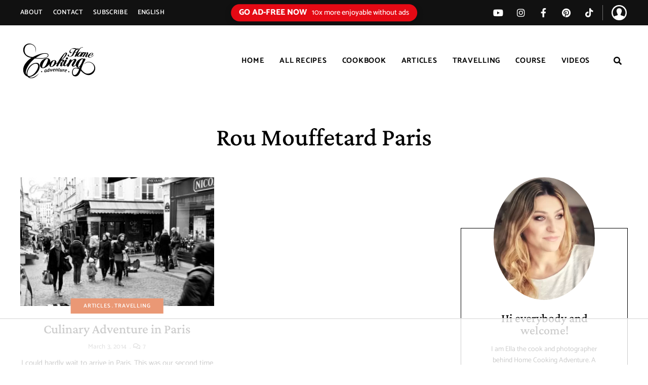

--- FILE ---
content_type: text/html
request_url: https://api.intentiq.com/profiles_engine/ProfilesEngineServlet?at=39&mi=10&dpi=936734067&pt=17&dpn=1&iiqidtype=2&iiqpcid=61efa881-155a-4c0e-824f-b9dd84e1f163&iiqpciddate=1768664505736&pcid=0a36d511-91d7-4e3d-8182-3c433c371208&idtype=3&gdpr=0&japs=false&jaesc=0&jafc=0&jaensc=0&jsver=0.33&testGroup=A&source=pbjs&ABTestingConfigurationSource=group&abtg=A&vrref=https%3A%2F%2Fwww.homecookingadventure.com
body_size: 53
content:
{"abPercentage":97,"adt":1,"ct":2,"isOptedOut":false,"data":{"eids":[]},"dbsaved":"false","ls":true,"cttl":86400000,"abTestUuid":"g_8fe822f9-b8c1-46ea-91fb-250cd5793dc4","tc":9,"sid":1482745224}

--- FILE ---
content_type: text/html; charset=utf-8
request_url: https://www.google.com/recaptcha/api2/aframe
body_size: 269
content:
<!DOCTYPE HTML><html><head><meta http-equiv="content-type" content="text/html; charset=UTF-8"></head><body><script nonce="_Xj3PK7XJR5nU7g92CRigg">/** Anti-fraud and anti-abuse applications only. See google.com/recaptcha */ try{var clients={'sodar':'https://pagead2.googlesyndication.com/pagead/sodar?'};window.addEventListener("message",function(a){try{if(a.source===window.parent){var b=JSON.parse(a.data);var c=clients[b['id']];if(c){var d=document.createElement('img');d.src=c+b['params']+'&rc='+(localStorage.getItem("rc::a")?sessionStorage.getItem("rc::b"):"");window.document.body.appendChild(d);sessionStorage.setItem("rc::e",parseInt(sessionStorage.getItem("rc::e")||0)+1);localStorage.setItem("rc::h",'1768664511849');}}}catch(b){}});window.parent.postMessage("_grecaptcha_ready", "*");}catch(b){}</script></body></html>

--- FILE ---
content_type: text/javascript; charset=UTF-8
request_url: https://www.homecookingadventure.com/wp-content/plugins/lemon-limes-extension/assets/scripts/front/shortcodes.min.js?ver=2023011101
body_size: -377
content:
!function(n){"use strict";var t=n(".lo-tabs");t.length&&t.on("click",".lo-tabs-titles > a",function(t){var i,e;t.preventDefault(),n(this).hasClass("active")||(t=(e=(i=n(this)).parent()).children().index(i),e=e.siblings(".lo-tabs-content").children(),i.siblings(".active").removeClass("active").end().addClass("active"),e.css("display","none").eq(t).css("display",""))}).each(function(){n(this).find(".lo-tabs-titles > a").length&&(n(this).find(".lo-tabs-titles > a").first().trigger("click"),n(this).removeAttr("style"))}),(t=n(".accordions")).length&&t.accordion({header:".accordion-title",collapsible:!0,heightStyle:"content"}).each(function(){n(this).children(".accordion-item.open").length?n(this).accordion("option","active",n(this).children().index(n(this).children(".accordion-item.open").first())):n(this).data("open-default")?n(this).accordion("option","active",n(this).data("open-default")-1):n(this).accordion("option","active",!1)})}(jQuery);


--- FILE ---
content_type: text/javascript; charset=UTF-8
request_url: https://www.homecookingadventure.com/wp-content/cache/min/1/wp-content/plugins/membermouse/resources/js/user/mm-preview.js?ver=1768567434
body_size: 347
content:
/*!
 * 
 * MemberMouse(TM) (http://www.membermouse.com)
 * (c) MemberMouse, LLC. All rights reserved.
 */
var MM_Preview=MM_Core.extend({savePreview:function(){var form_obj=new MM_Form('mm-preview-settings-bar');var values=form_obj.getFields();values.member_type_id=jQuery("#mm-preview-member_type").val();values.mm_action="savePreview";values.preview_access_tags=this.getAccessTagsFromField();values.mm_preview_days=jQuery("#mm-preview-days").val();var module="MM_PreviewView";var method="performAction";var action='module-handle';jQuery("#mm-preview_btn").attr('disabled','disabled');var ajax=new MM_Ajax(!1,module,action,method);ajax.send(values,!1,'mmPreviewJs','handleSave')},enableChangeButton:function(){jQuery("#mm-preview_btn").removeAttr('disabled')},hideNonMemberItems:function(){var memberTypeId=jQuery("#mm-preview-member_type").val();if(memberTypeId=="none"){jQuery("#mm-preview_btn").removeAttr("disabled");jQuery("#mm-show-at").hide();return!0}
return!1},changeMembershipLevel:function(){var memberTypeId=jQuery("#mm-preview-member_type").val();if(memberTypeId=="none"){jQuery("#mm-preview_btn").removeAttr("disabled");jQuery("#mm-show-at").hide();jQuery("#mm-preview-access-tags").hide();return!0}else if(memberTypeId==""){jQuery("#mm-show-at").show();return!1}else{jQuery("#mm-show-at").show()}
var form_obj=new MM_Form('mm-preview-settings-bar');var values=form_obj.getFields();values.member_type_id=memberTypeId;values.mm_action="previewChangeMembership";var module="MM_PreviewView";var method="performAction";var action='module-handle';var ajax=new MM_Ajax(!1,module,action,method);ajax.useLoader=!1;ajax.send(values,!1,'mmPreviewJs','handleUpdate')},changeBundles:function(){var form_obj=new MM_Form('mm-preview-settings-bar');var values=form_obj.getFields();values.member_type_id=jQuery("#mm-preview-member_type").val();values.mm_action="previewChangeBundles";values.preview_access_tags=this.getAccessTagsFromField();var module="MM_PreviewView";var method="performAction";var action='module-handle';var ajax=new MM_Ajax(!1,module,action,method);ajax.useLoader=!1;ajax.send(values,!1,'mmPreviewJs','handleUpdate')},getAccessTagsFromField:function(){var preview_access_tags="";var count=0;jQuery("select[name=preview_access_tags\\[\\]] :selected").each(function(){preview_access_tags+=jQuery(this).val()+",";count++});jQuery("#mm-applied-tag-count").html(count);return preview_access_tags},startPreview:function(){document.location.reload()},showAccessTags:function(){if(jQuery("#mm-preview-access-tags").is(":hidden")){jQuery("#mm-preview-access-tags").show()}else{jQuery("#mm-preview-access-tags").hide()}},handleSave:function(data){if(data.type=='error'){alert(data.message)}else{document.location.reload()}},handleUpdate:function(data){if(data.type=='error'){alert(data.message)}else{this.enableChangeButton();if(data.message.access_tags!=undefined){jQuery("#preview_access_tags").find("option").remove().end().append(data.message.access_tags)}
if(data.message.days!=undefined){jQuery("#mm-preview-days").find("option").remove().end().append(data.message.days)}}},syncIframesForAdminAccess:function(){try{var url=(window.location!=window.parent.location)?document.referrer:document.location.href;if(url.indexOf("wp-admin")>0&&url.indexOf("customize.php")<-1){jQuery("#mm-preview-settings-bar").hide();var newURL=window.location+"&mm_preview_admin=1";if(window.location!=newURL){jQuery("iframe",window.parent.document).each(function(){if(jQuery(this)[0].hasAttribute("src")){var src=jQuery(this).attr('src');if((src!=null)&&(src!=undefined)&&(src.indexOf("mm_preview_admin")<0)){var connector=(src.indexOf("?")>0)?"&":"?";jQuery(this).attr('src',src+connector+"mm_preview_admin=1")}}
if((jQuery(this).location!=undefined)&&(jQuery(this).location!=null)){jQuery(this).location.reload()}})}}}catch(err){console.log("syncIframesForAdminAccess error:"+err.message)}}});var mmPreviewJs=new MM_Preview("MM_Preview",wp.i18n.__("Preview","membermouse"));jQuery(document).ready(function(){mmPreviewJs.syncIframesForAdminAccess()})

--- FILE ---
content_type: text/plain
request_url: https://rtb.openx.net/openrtbb/prebidjs
body_size: -87
content:
{"id":"826fb065-4370-4f90-937a-c82ae44bfe5c","nbr":0}

--- FILE ---
content_type: text/plain
request_url: https://rtb.openx.net/openrtbb/prebidjs
body_size: -234
content:
{"id":"b6806898-f484-4243-8aa7-e6227f749aee","nbr":0}

--- FILE ---
content_type: text/javascript; charset=UTF-8
request_url: https://www.homecookingadventure.com/wp-content/themes/lemon-limes/assets/scripts/front/main.min.js?ver=2023011101
body_size: 1059
content:
!function(i){"use strict";var s=i(document),o=i(window),a=i("body"),n=i(".site-footer .site-footer-bottom"),l=i(".search-screen"),r=window.lemonLimesIsRTL,m=i(".sidemenu"),c=i(".to-top, #page > .post-like.sharing-like-icon.sticky-post-like"),d=lemonLimesParseInt(a.offset().top);function t(){i("#masthead .primary-menu .mega-menu, .elementor-widget-ll_menu .primary-menu .mega-menu").each(function(){r?i(this).children("ul").css("right",-(window.lemonLimesInnerWidth-i(this).offset().left-i(this).outerWidth(!0))):i(this).children("ul").css("left",-i(this).offset().left)})}function u(e,t){e.length&&t.length&&(1<t.val()?e.removeAttr("disabled"):e.attr("disabled","disabled"))}i(".site-header.default-site-header .primary-menu .mega-menu, .elementor-widget.elementor-widget-ts_menu .mega-menu"),lemonLimes=lemonLimes||{},lemonLimes.pages=lemonLimes.pages||{},lemonLimes.pages.all={init:function(){var n=this;this.fixPrimaryMenu(),n.checkFooterIcons(lemonLimesParseInt(o.scrollTop())),s.on("scrolling.lemonlimes.window resize.lemonlimes.window",function(e,t){n.checkFooterIcons(t.top)})},checkFooterIcons:function(e){var t;c.length&&(t=n.length?n.outerHeight()-37:100,150<e&&e<s.height()-lemonLimesInnerHeight-t?c.addClass("show"):c.removeClass("show"))},fixPrimaryMenu:function(){var n,e=i("#masthead .primary-menu > li, .elementor-widget-ll_menu .primary-menu > li");e.length&&(e.filter(".mega-menu").length&&(t(),o.on("resize.lemonlimes.window",function(){t()})),e.filter(".menu-item-has-children").not(".mega-menu").length&&(n=lemonLimesParseInt(window.lemonLimesInnerWidth-10),e.filter(".menu-item-has-children").not(".mega-menu").on("mouseover",function(e){var t;i(this).hasClass("right")||(t=i(this)).find("ul.sub-menu").each(function(){return r&&i(this).offset().left<lemonLimesParseInt(i("#page").offset().left+10)||!r&&lemonLimesParseInt(i(this).offset().left+i(this).outerWidth(!0))>n?(t.addClass("right"),!1):void 0})}),o.on("resize.lemonlimes.window",function(){n=lemonLimesParseInt(window.lemonLimesInnerWidth-10),e.filter(".menu-item-has-children").removeClass("right")}))),i(".sub-menu").length&&i(".sub-menu").removeClass("hide")}},s.on("lemonlimes.init",function(){lemonLimes.pages.all.init()}),document.addEventListener("DOMContentLoaded",function(){var e,t,n=i(".comment-content img, .post-entry img");wp&&wp.customize;s.trigger("lemonlimes.init"),i("body.page #primary iframe, body.single #primary iframe").length&&(t=['iframe[data-src*="videopress.com"]','iframe[data-src*="video.wordpress.com"]','iframe[data-src*="player.vimeo.com"]','iframe[data-src*="youtube.com"]','iframe[data-src*="youtube-nocookie.com"]','iframe[data-src*="kickstarter.com"][src*="video.html"]'],(e=i("body.page #primary, body.single #primary")).fitVids({customSelector:'iframe[src*="video.wordpress.com"]'}),e.find(t.join(",")).length&&e.find(t.join(",")).each(function(){var e=i(this),t=lemonLimesParseInt(e.attr("width")),n=lemonLimesParseInt(e.attr("height"));!i(this).parents(".fluid-width-video-wrapper").length&&t&&n&&e.attr("src",e.data("src")).wrap(i("<div>",{class:"fluid-width-video-wrapper"}).css("padding-top",n/t*100+"%")).removeAttr("height").removeAttr("width")})),o.on("load",function(){var e;window.location.hash&&"#comments"==window.location.hash&&i("#comments").length&&(e=i("#comments").offset().top-d,i("html, body").animate({scrollTop:e},200))}),s.on("click",".to-top.show",function(e){e.preventDefault(),i("html, body").animate({scrollTop:0},Math.min(800,Math.max(300,Math.round(o.scrollTop()/5))))}).on("click",".site-header #menu-toggle, .elementor-widget-ll_menu_toggle .menu-toggle",function(e){e.preventDefault(),i(".sidemenu").addClass("show"),i("body").css("overflow","hidden")}).on("click",".sidemenu.show .close-button",function(e){e.preventDefault(),e.stopPropagation(),m.removeClass("show"),a.css("overflow","")}).on("click",".sidemenu",function(e){e=i(e.target);e.hasClass("sidemenu")&&e.hasClass("show")&&i(".sidemenu .close-button").trigger("click")}).on("mouseover","#masthead .primary-menu .mega-menu .sub-cat-list li",function(){var e;i(this).hasClass("current")||(e=i(this).parents(".sub-cat-list").first().siblings(".sub-cat-posts").first(),i(this).siblings(".current").removeClass("current").end().addClass("current"),e.children(".current").removeClass("current"),e.children("."+i(this).attr("data-id")).addClass("current"))}).on("click",".main-navigation .dropdown-toggle, .secondary-navigation .dropdown-toggle",function(e){e.preventDefault(),i(this).hasClass("toggled-on")?i(this).parent().find(".toggled-on").removeClass("toggled-on"):(i(this).parent().siblings("li").find(".toggled-on").removeClass("toggled-on"),i(this).addClass("toggled-on"))}).on("click",".site-header .site-header-search",function(e){e.preventDefault(),l.length&&(l.hasClass("show")||(l.addClass("show"),setTimeout(function(){l.find("form .search-field").focus()},250),a.css("overflow","hidden")))}).on("click",".search-screen.show .close-button",function(e){e.preventDefault(),l.removeClass("show"),a.css("overflow","")}).on("click",".single #primary .post-footer .comments-link a",function(e){e.preventDefault();e=i("#comments");e.length&&(e=e.offset().top-d,i("html, body").animate({scrollTop:e},200))}).on("click",function(e){var t=i("#masthead .menu-item.focused");t.length&&t.removeClass("focused")}).on("keyup",function(e){var t;9===(e.keyCode||e.which)&&(t=i(e.target),e=i("#masthead .menu-item"),t.hasClass("menu-item")||t.parents(".menu-item").length?(t=t.parents(".menu-item").length?t.parents(".menu-item").last():t,e.removeClass("focused"),t.addClass("focused")):e.removeClass("focused"))}).on("click",".quantity.lemon-limes-quantity .minus",function(e){e.preventDefault();var t=i(this).siblings(".qty");t.length&&(0<(e=t.val())&&t.val(e-1).trigger("change"),u(i(this),t))}).on("click",".quantity.lemon-limes-quantity .plus",function(e){e.preventDefault();var t=i(this).siblings(".qty");t.length&&(e=t.val(),t.val(++e).trigger("change"),i(this).siblings(".minus").removeAttr("disabled"))}),i(".quantity.lemon-limes-quantity .minus").length&&i(".quantity.lemon-limes-quantity .minus").each(function(){u(i(this),i(this).siblings(".qty"))}),n.length&&n.each(function(){i(this).parent("a").length&&i(this).parent("a").addClass("image-link")}),i(".post-content-gallery.gallery-justified").lemonLimesJustifiedGallery()})}(jQuery);


--- FILE ---
content_type: text/plain
request_url: https://rtb.openx.net/openrtbb/prebidjs
body_size: -234
content:
{"id":"0951ee91-3968-4349-9355-d4572e29cdf2","nbr":0}

--- FILE ---
content_type: text/javascript; charset=UTF-8
request_url: https://www.homecookingadventure.com/wp-content/cache/min/1/wp-content/plugins/membermouse/resources/js/common/mm-common-core.js?ver=1768567434
body_size: 10589
content:
(function(){var initializing=!1,fnTest=/xyz/.test(function(){xyz})?/\b_super\b/:/.*/;this.Class=function(){};Class.extend=function(prop){var _super=this.prototype;initializing=!0;var prototype=new this();initializing=!1;for(var name in prop){prototype[name]=typeof prop[name]=="function"&&typeof _super[name]=="function"&&fnTest.test(prop[name])?(function(name,fn){return function(){var tmp=this._super;this._super=_super[name];var ret=fn.apply(this,arguments);this._super=tmp;return ret}})(name,prop[name]):prop[name]}
function Class(){if(!initializing&&this.init)
this.init.apply(this,arguments)}
Class.prototype=prototype;Class.constructor=Class;Class.extend=arguments.callee;return Class}})();var glCache={version:'1.0',cache:[],defaultExpire:1*60,setData:function(id,data,expire){if(!id||!data){return!1}
this.clear(id);var now=(new Date()).getTime()/1000|0;expire=(expire==0)?expire:(now+(expire?expire:this.defaultExpire));this.cache[id]={expire:expire,data:data};return!0},getData:function(id){var cache=this.cache[id];if(!cache){return null}else{var now=(new Date()).getTime()/1000|0;if(now>=cache.expire&&cache.expire!=0){this.clear(id);return null}else{return cache.data}}},clear:function(id){return delete this.cache[id]},clearAll:function(){for(var i in this.cache){if(!this.clear(i)){return!1}}
return!0}}
function SearchPostFilter(){jQuery("#post-search-input").attr("disabled","disabled");return!0}
function s(v){if(v.constructor==String){return jQuery('#'+v)}else{return jQuery(v)}}
function empty(v){if(v==undefined)return!0;if(!v)return!0;if((v.constructor===String)&&(v==''))return!0;if((v.constructor===Array)&&(v.length==0))return!0;return!1}
function RouteToPage(url,lock_id){document.location.href=url;var r=doAjax({lock:jQuery('body')[0],dataType:'json',url:url,onSuccess:function(data){}});doAddAjax(r,'Router')}
function mmJSONDatafilter(data,type){if(type=='json'){var firstChar=data.slice(0,1);var lastChar=data.slice(data.length,data.length+1);if((firstChar!=='{')||(firstChar!=='"')||(lastChar!=='}')||(lastChar!=='"')){var candidate;var firstQuote=data.indexOf('"');var lastQuote=data.lastIndexOf('"');var firstCurly=data.indexOf("{");var lastCurly=data.lastIndexOf("}");if(firstQuote&&(firstQuote!=lastQuote)&&(!lastCurly||(lastQuote>lastCurly))){candidate=data.slice(firstQuote,lastQuote+1);return candidate}else if(firstCurly&&(firstCurly!=lastCurly)&&(!lastQuote||(lastCurly>lastQuote))){candidate=data.slice(firstCurly,lastCurly+1);return candidate}}}
return data}
function doAjax(options){if(doGetCacheAJAX(options)){return!1}
if(!options.ignoreStack){if(!window.ajax_request_version){window.ajax_request_version=0}
options.version=++window.ajax_request_version}
if(options.lock){doAjaxLock(options.lock)}
var xhr=jQuery.ajax({async:options.sjax===!1?false:!0,data:options.data,dataType:options.dataType||'json',type:options.type||'POST',url:options.url,dataFilter:mmJSONDatafilter,success:function(data,status){if(options.ignoreStack||(window.ajax_request_version==options.version)){if(data.redirect){alert(wp.i18n.sprintf(wp.i18n.__("Session expired. You will be redirected to '%s' page.","membermouse"),data.redirect));document.location=data.redirect;return}
if(options.onSuccess&&!data.errors){options.onSuccess(data,status)}
doSetCacheAJAX(options,data)}
if(options.lock){doAjaxUnlock(options.lock)}},error:function(XMLHttpRequest,status,errorThrown){if(options.ignoreStack||(window.ajax_request_version==options.version)){if(options.onError){options.onError(XMLHttpRequest,status)}
onAjaxError(XMLHttpRequest,status)}
if(options.lock){doAjaxUnlock(options.lock)}},cache:!1});var request={xhr:xhr,options:options};return request}
function doGetCacheAJAX(options){if(glCache&&options.cacheId){var cache=glCache.getData(options.cacheId);if(cache){if(cache.errors&&options.onError){options.onError(cache.errors)}else if(options.onSuccess){options.onSuccess(cache)}
return!0}}
return!1}
function doSetCacheAJAX(options,data){if(glCache&&options.cacheId&&!options.noCache){return glCache.setData(options.cacheId,data,options.cacheExpire)}}
function doCancelAjax(id){if(!mm||!mm.ajaxRequests)return;var requests=mm.ajaxRequests[id];jQuery(requests).each(function(){if(this.options){if(this.options.lock)
doAjaxUnlock(this.options.lock)}
if(this.xhr){this.xhr.abort()}});delete mm.ajaxRequests[id];mm.ajaxRequests[id]=null}
function doAddAjax(r,id){if(!window.mm)
window.mm={};if(!mm.ajaxRequests)
mm.ajaxRequests=[];if(!mm.ajaxRequests[id])
mm.ajaxRequests[id]=[];var requests=mm.ajaxRequests[id];requests.push(r);return requests}
function onAjaxError(xhr,status){var errinfo={errcode:status};if(xhr.status!=200){errinfo.message=xhr.statusText}else{errinfo.message=wp.i18n.sprintf(wp.i18n.__("Incorrect response data: %s","membermouse"),xhr.responseText)}
if(status=='parsererror'){alert(wp.i18n.sprintf(wp.i18n.__("[AJAX ERROR] %s","membermouse"),errinfo.message))}}
function addMessages(messages,classes,parent){var content='';jQuery(messages).each(function(){content=content+'<li>'+this+'</li>'});if(content!=''){var str='<div class="'+classes+'"><ul>'+content+'</ul></div>';parent.prepend(str)}}
function processMessages(data,parentElement,scrollContainer){parentElement=s(parentElement||'message-container');if(!empty(data.pageMessages)){addMessages(data.pageMessages,'message-container',parentElement)}
if(!empty(data.pageErrors)){addMessages(data.pageErrors,'message-container',parentElement)}
if(scrollContainer){s(scrollContainer)[0].scrollTop=0}
return!0}
function clearMessages(parentElement){parentElement=s(parentElement||'mm-messages-container');jQuery('.message-container',parentElement).remove()}
function doAjaxLock(element){if(!element)return;jQuery(element).show();jQuery(element).css('disabled','disabled');if(!element.lockArea)
element.lockArea=jQuery('<div class="lock-area"></div>');if(!element.lockAreaTitle)
element.lockAreaTitle=jQuery('<div class="lock-area-title"></div>');arrangeElementAbove(element.lockArea,element,!0,null,98);var posDelta={top:element.offsetHeight/2-10,left:element.offsetWidth/2-110};arrangeElementAbove(element.lockAreaTitle,element.lockArea[0],!1,posDelta,99);viewAjaxLock(element,!0);if(!element.lockCount){element.lockCount=0}
element.lockCount++}
function doAjaxUnlock(element){if(!element||!element.lockCount)
return;element.lockCount--;if(element.lockCount==0){if(element.lockAreaTitle)
element.lockAreaTitle.remove();if(element.lockArea)
element.lockArea.remove();jQuery(element).css('disabled','')}}
function viewAjaxLock(element,isVisible){if(element&&element.lockArea&&element.lockAreaTitle){if(isVisible){element.lockArea.show();element.lockAreaTitle.show();repositionAjaxLock(element)}else{element.lockArea.hide();element.lockAreaTitle.hide()}}}
function repositionAjaxLock(element,isCopySize){if(!element.lockArea||!element.lockAreaTitle)return;repositionElementAbove(element.lockArea,element,null);if(isCopySize){jQuery(element.lockArea).height(element.offsetHeight).width(element.offsetWidth)}
var posDelta={top:element.offsetHeight/2-10,left:element.offsetWidth/2-110};repositionElementAbove(element.lockAreaTitle,element.lockArea[0],posDelta)}
function arrangeElementAbove(element,target,isCopySize,posDelta,zIndex){if(!repositionElementAbove(element,target,posDelta))return;if(isCopySize){element.height(target.offsetHeight).width(target.offsetWidth)}
if(zIndex){element.css('z-index',zIndex)}
jQuery(document.body).append(element);return element}
function repositionElementAbove(element,target,posDelta){if(!element||!target)
return!1;var t=jQuery(target).offset().top;var l=jQuery(target).offset().left;if(posDelta&&posDelta.top)
t=t+posDelta.top;if(posDelta&&posDelta.left)
l=l+posDelta.left;element.css('position','absolute').css('top',t).css('left',l);return!0}
function applyTableCheckboxes(table){var mainBox=jQuery('TH.checkbox INPUT',table);mainBox.unbind('click');mainBox.bind('click',function(){if(this.checked){jQuery('TD.checkbox INPUT',table).prop('checked','true')}else{jQuery('TD.checkbox INPUT',table).prop('checked','false')}})}jQuery.fn.center=function(){this.css("position","absolute");this.css("top",((jQuery(window).height()-this.outerHeight())/2)+jQuery(window).scrollTop()+"px");this.css("left",((jQuery(window).width()-this.outerWidth())/2)+jQuery(window).scrollLeft()+"px");return this}
var MM_Ajax=Class.extend({init:function(custom_url,module,action,method){this.url=wpadmin_url+'admin-ajax.php';this.module=module;this.action=action;this.useLoader=!0;this.method=method;this.postvars="";this.hideButton=!0;this.dataType='json';this.response="";if(isAdministrationSection!=undefined){if(!isAdministrationSection){this.lockarea="main"}else{this.lockarea="wpwrap"}}else{this.lockarea="wpwrap"}},dump:function(type){if(type=='post')
alert("class.ajax.js:\n\n"+this.postvars);else if(type=='response')
alert("class.ajax.js:\n\n"+this.response)},sendWithoutLoader:function(data,lockdiv,returnobj,returnfunc,datatype){this.postvars="";this.response="";for(var eachvar in data){this.postvars+=eachvar+": "+data[eachvar]+"\n"}
if(!lockdiv)
lockdiv='body';data.method=this.method;data.action=this.action;data.module=this.module;var responseType=this.dataType;if(datatype!=undefined){responseType=datatype}
var self=this;var r=doAjax({sjax:this.async===!1?false:!0,data:data,lock:jQuery(''+lockdiv)[0],url:this.url,dataType:responseType,onSuccess:function(data){self.stopLoader(data);for(var eachvar in data){this.response+=eachvar+": "+data[eachvar]+"\n"}
window[returnobj][returnfunc](data)},onError:function(e){console.log(e)}});doAddAjax(r,this.module+"Request")},send:function(data,lockdiv,returnobj,returnfunc,datatype){this.postvars="";this.response="";for(var eachvar in data){this.postvars+=eachvar+": "+data[eachvar]+"\n"}
if(!lockdiv)
lockdiv='body';data.method=this.method;data.action=this.action;data.module=this.module;var responseType=this.dataType;if(datatype!=undefined){responseType=datatype}
var self=this;this.startLoader();var r=doAjax({sjax:this.async===!1?false:!0,data:data,lock:jQuery(''+lockdiv)[0],url:this.url,dataType:responseType,onSuccess:function(data){self.stopLoader(data);for(var eachvar in data){this.response+=eachvar+": "+data[eachvar]+"\n"}
window[returnobj][returnfunc](data)},onError:function(e){self.stopLoader()}});doAddAjax(r,this.module+"Request")},createLoaderDiv:function(){jQuery("<div id=\"mm-progressbar-container\" style='position:absolute;left: 38%; top:30%; z-index: 10000;opacity:1;' ><div id=\"mm-progressbar\" style=\"width:350px; height:22px; border: 1px solid #ccc;\"></div></div>").hide().appendTo("body").fadeIn()},lock:function(){jQuery("<div id=\"mm-lockscreen-container\" disabled=\"disabled\" style='background-color:#f7f7f7; position:absolute;left: 0%; top:0%; width:100%; height:100%; z-index: 9999;opacity:0.3;' ></div>").hide().appendTo("body").fadeIn()},unlock:function(){if(jQuery("#mm-lockscreen-container").length){jQuery("#mm-lockscreen-container").remove()}},startLoader:function(lockarea){if(this.hideButton){if(smartTagLibDialog!=undefined){try{smartTagLibDialog.preventDblClick()}catch(e){}}else if(mmdialog_js!=undefined){try{mmdialog_js.preventDblClick()}catch(e){}}}
if(!this.useLoader){return!1}
if(jQuery("#mm-progressbar-container").length){return!1}
var center=" ";jQuery("<style type='text/css'> .ui-progressbar-value { "+center+" background-image: url('"+globalurl+"/resources/images/pbar-animated.gif');} </style>").appendTo("head");this.createLoaderDiv();if(lockarea!=undefined){this.lockarea=lockarea}
this.lock();jQuery("#mm-progressbar-container").center();jQuery("#mm-lockscreen-container").center();if(jQuery().progressbar){jQuery("#mm-progressbar").progressbar({value:100})}},stopLoader:function(response){if(this.hideButton){if(smartTagLibDialog!=undefined){try{if(response!=undefined){if(response.type!=undefined){if(response.type=='error'){smartTagLibDialog.releaseButton()}}else{smartTagLibDialog.releaseButton()}}else{smartTagLibDialog.releaseButton()}}catch(e){}}else if(mmdialog_js!=undefined){try{if(response!=undefined){if(response.type!=undefined){if(response.type=='error'){mmdialog_js.releaseButton()}}else{mmdialog_js.releaseButton()}}else{mmdialog_js.releaseButton()}}catch(e){}}}
this.unlock();jQuery("#mm-progressbar-container").remove()},});jQuery.fn.isBound=function(type,fn){var data=this.data('events')[type];if(data===undefined||data.length===0){return!1}
return(-1!==jQuery.inArray(fn,data))};var clickCount=0;var allowDblClick=!1;var dialogIsOpen=!1;var MM_DialogJS=Class.extend({init:function(dblClick){this.method="performAction";this.action="module-handle";var size=this.getWindowSize();this.dialogWidth=650;this.dialogHeight=size.height-130},allowDoubleClick:function(allow){allowDblClick=allow},getWindowSize:function(){var size={height:0,width:0,};if(typeof(window.innerWidth)=='number'){size.width=window.innerWidth;size.height=window.innerHeight}else if(document.documentElement&&(document.documentElement.clientWidth||document.documentElement.clientHeight)){size.width=document.documentElement.clientWidth;size.height=document.documentElement.clientHeight}else if(document.body&&(document.body.clientWidth||document.body.clientHeight)){size.width=document.body.clientWidth;size.height=document.body.clientHeight}
return size},showDialog:function(dialogId,module,width,height,title,params,methodReplace,objName){this.dialogId=dialogId;if(title!=undefined){this.dialogTitle=title}
if(width==undefined||width==""){this.width=this.dialogWidth}else{this.width=width}
if(height==undefined||height==""){this.height=this.dialogHeight}else{this.height=height}
var values={mm_action:"showDialog"};if((params!=undefined)&&(typeof params=="object")){for(var key in params){try{values[key]=(typeof params[key]=="string")?params[key].replace(/(\')/g,""):params[key]}catch(e){alert(e+" : "+key)}}}else{values.id=params}
var methodName=this.method;if(methodReplace!=undefined&&methodReplace!=""){methodName=methodReplace}
var obj="mmdialog_js";if(objName!=undefined&&objName!=""){obj=objName}
var ajax=new MM_Ajax(!1,module,this.action,methodName);ajax.send(values,!1,obj,"showDialogCallback")},createDiv:function(id){if(jQuery("#"+id).length==0){jQuery("<div id='"+id+"' style='font-size: 14px;'></div>").hide().appendTo("body").fadeIn()}},displayMessage:function(message,width,height,title,id,button){this.width=450;this.height=300;var button_obj={};title=title!=undefined?title:'';if(width!=undefined&&width>0){this.width=width}
if(height!=undefined&&height>0){this.height=height}
if(id!=undefined&&id!=''){this.dialogId=id}else{this.dialogId='mm-modal-dialog'}
if(typeof button==='object'&&button!==null){button_obj=button}else if(button!=undefined&&button!=''){button_obj[button]=function(){mmdialog_js.close(this.dialogId)}}
this.createDiv(this.dialogId);jQuery("#"+this.dialogId).dialog({width:this.width,height:this.height,title:title,buttons:button_obj,modal:!0,}).html(message).dialog("open")},dialogError:function(message){if(jQuery("#mm-progressbar-container").length){jQuery("#mm-progressbar-container").hide()}
if(this.dialogTitle==undefined&&this.dialogTitle!=""){this.dialogTitle="Alert"}
jQuery("#"+this.dialogId).dialog({width:this.width,height:this.height,title:wp.i18n.__("Alert","membermouse"),buttons:{"OK":function(){mmdialog_js.close(this.dialogId)}}});jQuery("#"+this.dialogId).html(message);jQuery("#"+this.dialogId).dialog("open")},disableDialog:function(dialogId){jQuery("#"+dialogId).dialog();if(dialogId==undefined){jQuery("#"+this.dialogId).dialog("option","disabled",!0)}else{jQuery("#"+dialogId).dialog("option","disabled",!0)}},getDialogButton:function(dialogSelector,buttonName){var buttons=jQuery(dialogSelector+' .ui-dialog-buttonpane button');for(var i=0;i<buttons.length;++i){var jButton=jQuery(buttons[i]);if(jButton.text()==buttonName){return jButton}}
return null},disableButton:function(dialogId,buttonName){jQuery("#"+dialogId).parent().find("button").each(function(){if(jQuery(this).text()==buttonName){jQuery(this).attr('style','filter:alpha(opacity=50);-moz-opacity:0.5;-khtml-opacity: 0.5;opacity: 0.5;');jQuery(this).attr('disabled','disabled')}})},enableButton:function(dialogId,buttonName){jQuery("#"+dialogId).parent().find("button").each(function(){if(jQuery(this).text()==buttonName){jQuery(this).attr('style','filter:alpha(opacity=100);-moz-opacity:1;-khtml-opacity: 1;opacity: 1;');jQuery(this).removeAttr('disabled')}})},findButton:function(dialogId){var button=null;jQuery("#"+dialogId).parent().find("button").each(function(){if(button==null&&!jQuery(this).is(":disabled")){button=jQuery(this)}});return button},bindEnterKey:function(buttonObj,areaId){var contentArea="#"+areaId;var keyFunc=function(event){var shouldEnter=!0;jQuery(contentArea).find("textarea").each(function(){if(jQuery(this).is(":focus")){shouldEnter=!1}});if(!shouldEnter){return!0}
var keycode=(event.keyCode?event.keyCode:(event.which?event.which:event.charCode));if(keycode==13){jQuery(buttonObj).click();jQuery(contentArea).unbind("keydown");return!1}else{return!0}};jQuery(contentArea).unbind("keydown");jQuery(contentArea).bind("keydown",keyFunc)},showDialogCallback:function(data){if(data.type!=undefined&&data.type=="error"){if(data.message.length>0){this.dialogError(data.message);return!1}
if(data.message.url!=undefined){document.location.href=data.message.url;return!1}}else if(data.message!=undefined&&data.message.length>0){jQuery("#"+this.dialogId).dialog({autoOpen:!1});jQuery("#"+this.dialogId).dialog("option","width",this.width);jQuery("#"+this.dialogId).dialog("option","height",this.height);jQuery("#"+this.dialogId).dialog("option","minWidth",this.width);jQuery("#"+this.dialogId).dialog("option","minHeight",this.height);if(this.dialogTitle!=undefined){jQuery("#"+this.dialogId).dialog("option","title",this.dialogTitle)}
jQuery("#"+this.dialogId).dialog("option","modal",!0);jQuery("#"+this.dialogId).html(data.message);jQuery("#"+this.dialogId).dialog("open");this.bindEnterKey(this.findButton(this.dialogId),this.dialogId);dialogIsOpen=!0;this.releaseButton()}else{alert("No data received")}},preventDblClick:function(){if(!allowDblClick){if(dialogIsOpen){var button=this.findButton(this.dialogId);if(button!=null){button.hide()}}}},releaseButton:function(){if(!allowDblClick){var button=this.findButton(this.dialogId);if(button!=null){button.show()}}},close:function(dialogId){dialogIsOpen=!1;try{if(dialogId==undefined){jQuery("#"+this.dialogId).dialog("close")}else{jQuery("#"+dialogId).dialog("close")}}catch(e){}}});var mmdialog_js=new MM_DialogJS();var MM_Core=Class.extend({init:function(moduleName,entityName){if(moduleName==undefined){this._alert("MM_Core.js: module name is required (i.e. MM_MembershipLevelsView, MM_BundlesView, etc.)")}
if(entityName==undefined){this._alert("MM_Core.js: entity name is required (i.e. Membership Level, Bundle, etc.)")}
this.module=moduleName;this.entityName=entityName;this.method="performAction";this.action="module-handle";this.updateHandler="dataUpdateHandler";this.mm_page="mm_configure_site";this.mm_module="member_types"},_alert:function(str){alert(str)},shouldRedirectExternal:function(urlObj,func){var url="";if(urlObj.url!=undefined){url=urlObj.url}else{url=urlObj}
if(func=="changeMembership"){if(url.toLowerCase().indexOf("paypal")>=0||url.toLowerCase().indexOf("clickbank")>=0){return confirm(wp.i18n.__("You will be redirected to","membermouse")+" "+url)}}
return!0},createFormSubmit:function(params,submitButtonId){if(params!=null){var html="<form id='mm-paymentmethod' action='"+params.url+"' method='post'>";for(var eachvar in params){html+="<input type='hidden' name='"+eachvar+"' value='"+params[eachvar]+"' />"}
html+="</form>";jQuery("body").append(html);if(submitButtonId!=undefined){if(jQuery("#"+submitButtonId).length){jQuery("#"+submitButtonId).submit()}else{this._alert("No button defined "+submitButtonId)}}else{if(jQuery("#mm-paymentmethod").length){jQuery("#mm-paymentmethod").submit()}else{this._alert("No button defined mm-paymentmethod")}}}},downloadFile:function(url){document.location.href=url},isValidURL:function(url){return!0},ucfirst:function(str){return str.charAt(0).toUpperCase()+str.slice(1)},getVar:function(value,defaultValue){if(value==undefined){return defaultValue}
return value},setDataGridProps:function(sortBy,sortDir,crntPage,resultSize){this.sortBy=sortBy;this.sortDir=sortDir;this.crntPage=crntPage;this.resultSize=resultSize},getQuerystringParam:function(name){name=name.replace(/[\[]/,"\\\[").replace(/[\]]/,"\\\]");var regexS="[\\?&]"+name+"=([^&#]*)";var regex=new RegExp(regexS);var results=regex.exec(window.location.href);if(results==null){return""}else{return decodeURIComponent(results[1].replace(/\+/g," "))}},sort:function(columnName){var newSortDir="asc";if(columnName==this.sortBy){if(this.sortDir=="asc"){newSortDir="desc"}}
this.sortBy=columnName;this.sortDir=newSortDir;this.refreshView()},dgPreviousPage:function(dgCrntPage,attributes){if(parseInt(dgCrntPage)!=0){this.crntPage=parseInt(dgCrntPage)-1;this.refreshView(attributes)}},dgNextPage:function(dgCrntPage,dgTotalPages,attributes){if(dgCrntPage!=(parseInt(dgTotalPages)-1)){this.crntPage=parseInt(dgCrntPage)+1;this.refreshView(attributes)}},dgSetResultSize:function(pageControl,attributes){if(jQuery(pageControl).val()!=undefined){this.crntPage=0;this.resultSize=jQuery(pageControl).val();this.refreshView(attributes)}},refreshView:function(attributes){var values={sortBy:this.sortBy,sortDir:this.sortDir,crntPage:this.crntPage,resultSize:this.resultSize,mm_action:"refreshView"};if(attributes!=undefined&&attributes!=null){for(var eachvar in attributes){values[eachvar]=attributes[eachvar]}}
var ajax=new MM_Ajax(!1,this.module,this.action,this.method);ajax.send(values,!1,'mmjs','refreshViewCallback')},refreshViewCallback:function(data){if(data.message!=undefined&&data.message.length>0){jQuery("#mm-view-container").html(data.message)}else{this._alert("No data received")}},save:function(callback,params,callbackFunc){this.processForm();if(this.validateForm()==!0){var form_obj=new MM_Form('mm-form-container');var values=form_obj.getFields();values.mm_action="save";if((params!=undefined)&&(typeof params=="object")){for(var key in params){values[key]=params[key]}}
var callbackObject="mmjs";if(callback!=undefined&&callback!=""){callbackObject=callback}
var ajax=new MM_Ajax(!1,this.module,this.action,this.method);ajax.send(values,!1,callbackObject,this.updateHandler)}},create:function(dialogId,width,height){mmdialog_js.showDialog(dialogId,this.module,width,height,wp.i18n.__("Create","membermouse")+" "+this.entityName)},edit:function(dialogId,id,width,height){mmdialog_js.showDialog(dialogId,this.module,width,height,wp.i18n.__("Edit","membermouse")+" "+this.entityName,id)},remove:function(id){var doRemove=confirm(wp.i18n.sprintf(wp.i18n.__("Are you sure you want to delete this %s?","membermouse"),this.entityName.toLowerCase()));if(doRemove){var values={id:id,mm_action:"remove"};var ajax=new MM_Ajax(!1,this.module,this.action,this.method);ajax.send(values,!1,'mmjs',this.updateHandler)}},confirmShowHideWithStatusOption:function(id,currentStatus,doHideItem,title,action_key){let hideText=wp.i18n.__("Hide","membermouse");let showText=wp.i18n.__("Show","membermouse");let confirmationText=wp.i18n.__("Confirmation","membermouse");var obj={"module":this.module,"action":this.action,"method":this.method};var modalTitle=(doHideItem)?hideText:showText;modalTitle+=" "+title+" "+confirmationText;var showStatusCheckboxOption=!1;var height=260;var width=444;var intendedStatus=(doHideItem)?0:1;if(intendedStatus!=currentStatus){height=260;width=444;showStatusCheckboxOption=!0}
var checkboxMsg="";if(doHideItem){if(action_key=="coupon"){checkboxMsg="<em>"+wp.i18n.sprintf(wp.i18n.__("Yes, mark this %1$s as inactive. While inactive this %2$s cannot be used.","membermouse"),title,title)+"</em>"}else{checkboxMsg="<em>"+wp.i18n.sprintf(wp.i18n.__("Yes, mark this %1$s as inactive. While inactive this %2$s cannot be purchased. Members who already have this %3$s will not be affected.","membermouse"),title,title,title)+"</em>"}}else{if(action_key=="coupon"){checkboxMsg="<em>"+wp.i18n.sprintf(wp.i18n.__("Yes, mark this %1$s as active. This will allow this %2$s to be used going forward.","membermouse"),title,title)+"</em>"}else{checkboxMsg="<em>"+wp.i18n.sprintf(wp.i18n.__("Yes, mark this %1$s as active. This will allow this %2$s to be used going forward. Members who already have this %3$s will not be affected.","membermouse"),title,title,title)+"</em>"}}
var mainMsg="";if(doHideItem){mainMsg=wp.i18n.sprintf(wp.i18n.__("Click <em>Continue</em> to hide this %s from the list view.","membermouse"),title);if(showStatusCheckboxOption){mainMsg+="<br/><br/>"+wp.i18n.sprintf(wp.i18n.__("[OPTIONAL] In addition to hiding this %s from the list view, do you want to mark it inactive?","membermouse"),title)}}else{mainMsg=wp.i18n.sprintf(wp.i18n.__("Click <em>Continue</em> to show this %s in the list view.","membermouse"),title);if(showStatusCheckboxOption){mainMsg+="<br/><br/>"+wp.i18n.sprintf(wp.i18n.__("[OPTIONAL] In addition to showing this %s from the list view, do you want to mark it as active?","membermouse"),title)}}
jQuery("#dialog-confirm").attr("style","text-align: center");jQuery("#dialog-confirm").html(mainMsg);jQuery("#dialog-confirm").data('showStatusCheckboxOption',showStatusCheckboxOption)
jQuery("#dialog-confirm").dialog({resizable:!1,modal:!0,title:modalTitle,height:height,width:width,create:function(e,ui){var pane=jQuery(this).dialog("widget").find(".ui-dialog-content");showStatusCheckboxOption=jQuery(this).data('showStatusCheckboxOption');if(showStatusCheckboxOption){jQuery("<br /><br /><label><input  type='checkbox' id='showhide_status_checkbox' name='showhide_status_checkbox' value='1' />"+checkboxMsg+"</label>").appendTo(pane)}},close:function(event,ui){jQuery(this).dialog("destroy")},buttons:{"Continue":function(){var values={id:id,mm_action:"hide"+action_key};if(!doHideItem){values={id:id,mm_action:"show"+action_key}}
if(jQuery("#showhide_status_checkbox").is(":checked")){values.status=(doHideItem)?0:1}
jQuery("#dialog-confirm").text("");jQuery(this).dialog('close');var ajax=new MM_Ajax(!1,obj.module,obj.action,obj.method);ajax.send(values,!1,'mmjs',"showHideHandler")},"Cancel":function(){jQuery("#dialog-confirm #showhide_status_checkbox").removeAttr("checked");jQuery("#dialog-confirm").html("");jQuery(this).dialog('close')}}})},showHideHandler:function(data){if(data.type=="error"){if(data.message.length>0){this._alert(data.message);return!1}}else{if(data.message!=undefined&&data.message.length>0){this._alert(data.message)}
if(data.data&&('total_hidden'in data.data)&&this.showHideControlsContainer){let totalHidden=Number(data.data.total_hidden);let thc=jQuery(this.totalHiddenContainer);let shcc=jQuery(this.showHideControlsContainer);if(!isNaN(totalHidden)&&(thc.length>0)&&(shcc.length>0)){thc.text(totalHidden);if(totalHidden>0){shcc.show()}else{shcc.hide()}}}
this.refreshView()}},dataUpdateHandler:function(data){if(data.type=="error"){if(data.message.length>0){this._alert(data.message);return!1}}else{if(data.message!=undefined&&data.message.length>0){this._alert(data.message)}
this.refreshView();this.closeDialog()}},closeDialog:function(dialogReference){if(dialogReference!=undefined&&dialogReference!=""){dialogReference.close()}else{mmdialog_js.close()}},processForm:function(){},validateForm:function(){return!0},validatePhone:function(phone){var regexs=new Array();regexs.push(/^(\+\d)*\s*(\(\d{3}\)\s*)*\d{3}(-{0,1}|\s{0,1})\d{2}(-{0,1}|\s{0,1})\d{2}$/);regexs.push(/^\d{10}$/);regexs.push(/^(\d{3})*(\-|\s)*\d{3}(\-|\s)*\d{4}$/);regexs.push(/^((\+)?[1-9]{1,2})?([-\s\.])?((\(\d{1,4}\))|\d{1,4})(([-\s\.])?[0-9]{1,12}){1,2}$/);for(i=0;i<regexs.length;i++){if(phone.match(regexs[i])){return!0}}
return!1},validateCreditDate:function(year,month){var d=new Date();var curr_date=d.getDate();var curr_month=d.getMonth()+1;var curr_year=d.getFullYear();curr_year=curr_year.toString().substring(2);if(parseInt(curr_year)>parseInt(year)){return!1}else if(parseInt(curr_year)==parseInt(year)){var m=month.replace(/^[ 0]/g,'');if(parseInt(curr_month)>parseInt(m)){return!1}}
return!0},validateEmail:function(email){var apos=email.indexOf("@");var dotpos=email.lastIndexOf(".");if(apos<1||dotpos-apos<2){return!1}
return!0},validateUrl:function(s){var regexp=/(ftp|http|https):\/\/(\w+:{0,1}\w*@)?(\S+)(:[0-9]+)?(\/|\/([\w#!:.?+=&%@!\-\/]))?/;return regexp.test(s)},startUpload:function(){return!0},stopUpload:function(success,msg,filePath){if(success=='1'){jQuery("#mm-uploaded-file-details").show();jQuery("#mm-file-upload-container").hide();if(jQuery("#mm-uploaded-file")[0]){var tag=jQuery("#mm-uploaded-file")[0].tagName;if(tag.toLowerCase()=="div"){jQuery("#mm-uploaded-file").attr("href",msg);var fileArr=msg.split('/');if(filePath!=undefined){jQuery("#mm-uploaded-file-hidden").text(filePath)}
jQuery("#mm-uploaded-file").text(fileArr.pop())}}else{jQuery("#mm-uploaded-file").attr("src",msg)}}else{jQuery("#mm-uploaded-file-details").hide();jQuery("#mm-file-upload-container").show();this._alert(msg)}
return!0},clearUploadedFile:function(){jQuery("#fileToUpload").attr("value","");jQuery("#mm-uploaded-file-details").hide();jQuery("#mm-file-upload-container").show();jQuery("#mm-uploaded-file").attr("src","")},countryChangeHandler:function(type){var ajax=new MM_Ajax(!1,this.module,this.action,this.method);var values={mm_action:"loadStates",country:jQuery("#mm_field_"+type+"_country").val(),type:type,referer:jQuery("input[name='_wp_http_referer']").val(),};ajax.send(values,!1,'mmjs','countryChangeHandlerCallback');return!1},countryChangeHandlerCallback:function(data){if(data.type=="error"){alert(data.message)}else{jQuery("#mm_field_"+data.data.type+"_state_dd").empty().append(data.data.html);jQuery("#mm_field_"+data.data.type+"_state_dd").trigger("change");var newState=jQuery("#mm_field_"+data.data.type+"_state_dd").val();jQuery("#mm_field_"+data.data.type+"_state").val(newState)}
return!1},setCookie:function(name,value,minutesToExpire){var d=new Date();d.setTime(d.getTime()+(minutesToExpire*60*1000));var expires="expires="+d.toUTCString();document.cookie=name+"="+value+";"+expires+";path=/"},getCookie:function(cookieName){var name=cookieName+"=";var decodedCookie=decodeURIComponent(document.cookie);var ca=decodedCookie.split(';');for(var i=0;i<ca.length;i++){var c=ca[i];while(c.charAt(0)==' '){c=c.substring(1)}
if(c.indexOf(name)==0){return c.substring(name.length,c.length)}}
return""},stateChangeHandler:function(type){var iso=jQuery("#mm_field_"+type+"_country").val();if(jQuery("#mm_field_"+type+"_state_dd").val()=="-1"){jQuery("#mm_field_"+type+"_state").show().focus()}else{jQuery("#mm_field_"+type+"_state").val(jQuery("#mm_field_"+type+"_state_dd").val());jQuery("#mm_field_"+type+"_state").hide()}},validateInputCallback:function(data){if(data.type=='error'){alert(data.message);this.validated=!1}else{this.validated=!0}},getURLQueryParams:function(url){const paramArr=url.slice(url.indexOf('?')+1).split('&');const params={};paramArr.map(param=>{const[key,val]=param.split('=');params[key]=decodeURIComponent(val)})
return params}});var MM_iFrame=Class.extend({init:function(url,iframeId){this.iframeUrl=url;this.iframeId=iframeId;this.formId="mm-user-defined-form";this.appendToId="body";this.formObj=null;this.setupForm()},setupForm:function(){this.formObj=jQuery('<form action="'+this.iframeUrl+'" target="'+this.iframeId+'" method="post" style="display:none;" id="'+this.formId+'" name="'+this.formId+'"></form>');jQuery(this.appendToId).append(this.formObj)},addParameters:function(params){var data=jQuery.parseJSON(params);for(var name in data){var value=data[name];if(jQuery.type(value)!="string"&&jQuery.type(value)!="number"&&jQuery.type(value)!="boolean"){value=JSON.stringify(value)}
jQuery("<input type='hidden' />").attr("name",name).attr("value",value).appendTo(this.formObj)}},submit:function(){this.formObj.submit().remove()}});var MM_Form=Class.extend({init:function(field_wrapper){this.divwrapper=field_wrapper;this.postvars=""},dump:function(){alert(this.postvars)},setCachedFormFields:function(module){var key=module+"-cached-fields";var values=mmjs.getCookie(key);values=JSON.parse(values||'{}');if(values!=undefined&&values!=null&&typeof(values)=="object"){for(var eachvar in values){elemId=eachvar.replace(/_/g,"-");elemId=elemId.replace("[","\\\[");elemId=elemId.replace("]","\\\]");if(jQuery("#"+elemId).length){if(jQuery("#"+elemId).is('input')){jQuery("#"+elemId).val(values[eachvar])}else if(jQuery("#"+elemId).is('textarea')){jQuery("#"+elemId).val(values[eachvar])}else if(jQuery("#"+elemId).is('select')){var multiSelect=values[eachvar];if(typeof(multiSelect)=="object"){for(var eachSelectValue in multiSelect){jQuery("#"+elemId+" option[value='"+multiSelect[eachSelectValue]+"']").prop("selected",!0)}}else{jQuery("#"+elemId).val(values[eachvar])}}}}}},clearCachedFields:function(module){var key=module+"-cached-fields";mmjs.setCookie(key,null)},saveCachedFields:function(module,values){var key=module+"-cached-fields";mmjs.setCookie(key,JSON.stringify(values))},getFields:function(){var $inputs=jQuery('#'+this.divwrapper+' input, #'+this.divwrapper+' textarea, #'+this.divwrapper+' input:radio, #'+this.divwrapper+' input:checkbox, #'+this.divwrapper+' select');var values={};$inputs.each(function(i,el){var elem_name=el.id.replace(/-/g,"_");if(jQuery(el).val()!=null){values[elem_name]=jQuery(el).val()}});for(var eachvar in values){this.postvars+=eachvar+": "+values[eachvar]+"\n"}
return values},getFormContents:function(){var $inputs=jQuery('#'+this.divwrapper+' input, #'+this.divwrapper+' textarea, #'+this.divwrapper+' input:radio, #'+this.divwrapper+' input:checkbox, #'+this.divwrapper+' select');var values={};$inputs.each(function(i,el){var elem_name=el.name;if(jQuery(el).val()!=null){values[elem_name]=jQuery(el).val()}});for(var eachvar in values){this.postvars+=eachvar+": "+values[eachvar]+"\n"}
return values}});var MM_SmartTagLibraryViewJS=MM_Core.extend({showSmartTagLibrary:function(contentAreaId){this.contentAreaId=contentAreaId;var values={mm_module:"smarttag.library"};smartTagLibDialog.showDialog("mm-smarttag-library-dialog",this.module,800,"",wp.i18n.__("SmartTag Library","membermouse"),values,"","smartTagLibDialog")},toggleSmartTagGroup:function(id){jQuery("#mm-smarttag-group"+id+"-children").toggle();jQuery("#mm-smarttag-group"+id+"-open-img").toggle();jQuery("#mm-smarttag-group"+id+"-closed-img").toggle()},smartTagClickHandler:function(file){jQuery("#mm-smarttag-documentation").load(file)},showIdLookup:function(contentAreaId){this.contentAreaId=contentAreaId;var values={mm_module:"smarttag.idlookup"};smartTagLibDialog.showDialog("mm-id-lookup-dialog",this.module,550,375,wp.i18n.__("ID Lookup","membermouse"),values,"","smartTagLibDialog")},lookupIds:function(){var values={mm_action:"getLookupGrid",objectType:jQuery("#mm-object-type-selection").val()};var ajax=new MM_Ajax(!1,this.module,this.action,this.method);ajax.send(values,!1,"stl_js","lookupIdsCallback")},lookupIdsCallback:function(data){jQuery("#mm-lookup-results-container").html(data)},insertContent:function(content){if(this.contentAreaId=="wordpress"){this.insertText("content",content,!1)}else{var html=jQuery("#"+this.contentAreaId).val();jQuery("#"+this.contentAreaId).val(html+content)}
smartTagLibDialog.close()},insertTemplate:function(templateType,templateName){if(templateType!=""){var insertOk=confirm(wp.i18n.sprintf(wp.i18n.__("Are you sure you want insert the %s template?","membermouse"),templateName));if(insertOk){var values={mm_action:"getPageTemplate",mm_template_type:templateType};var ajax=new MM_Ajax(!1,this.module,this.action,this.method);ajax.send(values,!1,"stl_js","insertTemplateCallback")}}},insertTemplateCallback:function(data){this.contentAreaId=="wordpress";this.insertText("content",data,!1)},normalizeElement:function(textarea){textarea=textarea||'content';if(textarea.constructor==String){textarea=document.getElementById(textarea)}
return textarea},insertText:function(textarea,text,forceTextMode){textarea=this.normalizeElement(textarea);if(typeof tinyMCE!='undefined'&&(ed=tinyMCE.activeEditor)&&!ed.isHidden()&&!forceTextMode){ed.focus();if(tinymce.isIE){ed.selection.moveToBookmark(ed.windowManager.bookmark)}
ed.selection.setContent(text);return}
if((textarea)&&(document.selection&&textarea.selection)){var scrollTop=textarea.scrollTop;textarea.focus();var sel=textarea.selection;sel.text=text;if(sel.text.length>0){sel.collapse(!1)}
sel.select();textarea.focus();textarea.scrollTop=scrollTop}else if((textarea)&&(textarea.selectionStart||textarea.selectionStart=='0')){var startPos=textarea.selectionStart,endPos=textarea.selectionEnd,cursorPos=endPos,scrollTop=textarea.scrollTop;if(startPos!=endPos){textarea.value=textarea.value.substring(0,startPos)+text+textarea.value.substring(endPos,textarea.value.length);cursorPos+=text.length-textarea.value.substring(startPos,endPos).length}else{textarea.value=textarea.value.substring(0,startPos)+text+textarea.value.substring(endPos,textarea.value.length);cursorPos+=text.length}
textarea.focus();textarea.selectionStart=cursorPos;textarea.selectionEnd=cursorPos;textarea.scrollTop=scrollTop}else{jQuery(textarea).val(jQuery(textarea).val()+text)}}});var smartTagLibDialog=new MM_DialogJS();var stl_js=new MM_SmartTagLibraryViewJS("MM_SmartTagLibraryView","");var MM_PaymentUtilsViewJS=MM_Core.extend({showPaymentOptions:function(userId,accessType,accessTypeId,lastActionParams){var values={mm_module:"payment_options",userId:userId,accessType:accessType,accessTypeId:accessTypeId,lastActionParams:lastActionParams};mm_pymtdialog.showDialog("mm-payment-options-dialog",this.module,465,600,wp.i18n.__("Payment Options","membermouse"),values,"","mm_pymtdialog")},getPaymentOptionsList:function(){productId=jQuery("#mm-product-selector").val();userId=jQuery("#mm-user-id").val();if(productId!=0&&userId!=0){var values={mm_action:"getPaymentOptionsList",mm_product_id:productId,mm_user_id:userId};var ajax=new MM_Ajax(!1,this.module,this.action,this.method);ajax.send(values,!1,"pymtutils_js","paymentOptionsListCallback")}else{jQuery("#mm-payment-options-list").hide()}},paymentOptionsListCallback:function(data){if(data==undefined){jQuery("#mm-payment-options-list").hide();alert("No response received")}else if(data.type=="error"){jQuery("#mm-payment-options-list").hide();alert(data.message)}else{jQuery("#mm-payment-options-list").html(data.message);jQuery("#mm-payment-options-list").show()}},changeMembershipStatus:function(memberId,membership_id,newStatus,redirectUrl){var msg="";switch(parseInt(newStatus)){case 2:msg=wp.i18n.__("Are you sure you want to cancel your membership?","membermouse");break;case 4:msg=wp.i18n.__("Are you sure you want to pause your membership?","membermouse");break;default:msg=wp.i18n.sprintf(wp.i18n.__("Invalid status '%s'","membermouse"),newStatus);break}
this.id=memberId;var values={mm_id:this.id,mm_membership_id:membership_id,mm_new_status:newStatus,mm_redirect_url:redirectUrl,mm_action:"changeMembershipStatus"};var doContinue=confirm(msg);if(doContinue){var ajax=new MM_Ajax(!1,this.module,this.action,this.method);ajax.send(values,!1,'pymtutils_js',"accessRightsUpdateHandler")}},changeBundleStatus:function(memberId,bundleId,newStatus,redirectUrl){var msg="";switch(parseInt(newStatus)){case 2:msg=wp.i18n.__("Are you sure you want to cancel this bundle?","membermouse");break;case 4:msg=wp.i18n.__("Are you sure you want to pause this bundle?","membermouse");break;default:msg=wp.i18n.sprintf(wp.i18n.__("Invalid status '%s'","membermouse"),newStatus);break}
this.id=memberId;var values={mm_id:this.id,mm_bundle_id:bundleId,mm_new_status:newStatus,mm_redirect_url:redirectUrl,mm_action:"changeBundleStatus"};var doContinue=confirm(msg);if(doContinue){var ajax=new MM_Ajax(!1,this.module,this.action,this.method);ajax.send(values,!1,'pymtutils_js',"accessRightsUpdateHandler")}},applyFreeBundle:function(memberId,bundleId,redirectUrl){this.id=memberId;var values={mm_id:this.id,mm_bundle_id:bundleId,mm_redirect_url:redirectUrl,mm_action:"applyFreeBundle"};var ajax=new MM_Ajax(!1,this.module,this.action,this.method);ajax.send(values,!1,'pymtutils_js',"accessRightsUpdateHandler")},showPaymentConfirmation:function(userId,productId,height,width,isGift){var values={mm_module:"payment_confirmation",userId:userId,productId:productId,isGift:isGift};if(!height){height=225}
if(!width){width=450}
mm_pymtdialog.showDialog("mm-payment-confirmation-dialog",this.module,width,height,wp.i18n.__("Order Confirmation","membermouse"),values,"","mm_pymtdialog")},showAdminPaymentConfirmation:function(userId,productId){var values={mm_action:"placeOrderCardOnFile",mm_product_id:productId,mm_user_id:userId,mm_source:"admin"};if(jQuery("#mm-affiliate").val()!=""){values.mm_affiliate=jQuery("#mm-affiliate").val()}
if(jQuery("#mm-subaffiliate").val()!=""){values.mm_subaffiliate=jQuery("#mm-subaffiliate").val()}
var msg=wp.i18n.__("Are you sure you want to charge the member's card-on-file for this product?","membermouse");var doContinue=confirm(msg);if(doContinue){var ajax=new MM_Ajax(!1,this.module,this.action,this.method);ajax.send(values,!1,"pymtutils_js","placeOrderCardOnFileCallback")}},placeOrderCardOnFile:function(userId,productId,sourceId,isGift){var values={};var doContinue=!0;if(jQuery("#mm_1clickpurchase_form").length>0){doContinue=oneclickpurchase_js.validate();if(doContinue){var form_obj=new MM_Form('mm_1clickpurchase_form');values=form_obj.getFields()}}
if(doContinue){pymtutils_js.closeDialog(mm_pymtdialog);values.mm_action="placeOrderCardOnFile";values.mm_product_id=productId;values.mm_user_id=userId;values.mm_source=sourceId;values.mm_is_gift=isGift;var ajax=new MM_Ajax(!1,this.module,this.action,this.method);ajax.send(values,!1,"pymtutils_js","placeOrderCardOnFileCallback")}},placeOrderCardOnFileCallback:function(data){if(data==undefined){alert(wp.i18n.__("There was an error placing your order.","membermouse"))}else if((data.type=="error")||(data.status==4)||(data.type=="failed")||(data.status==2)){alert(data.message)}else{document.location.href=data.url}},accessRightsUpdateHandler:function(data){if(data.type=="error"){if(data.message.length>0){alert(data.message);return!1}
return!1}else{if(data.url!=undefined&&data.url.length>0){document.location.href=data.url}else{if(data.message!=undefined&&data.message.length>0){alert(data.message)}
var url=document.location.href;var index=url.indexOf("message");if(index!=-1){url=url.substring(0,index-1)}
document.location.href=url}}},checkIfPaymentRequired:function(accessType,accessTypeId,callbackFunction,callbackReference){if(accessType==undefined||accessType==""){alert("Missing required parameter 'accessType' in mm-payment_utils.js.checkIfPaymentRequired");return!1}
if(accessTypeId==undefined||accessTypeId==""){alert("Missing required parameter 'accessTypeId' in mm-payment_utils.js.checkIfPaymentRequired");return!1}
if(callbackFunction==undefined||callbackFunction==""){alert("Missing required parameter 'callbackFunction' in mm-payment_utils.js.checkIfPaymentRequired");return!1}
this.callbackReference=callbackReference;this.callbackFunction=callbackFunction;var values={mm_action:"checkIfPaymentRequired",accessType:accessType,accessTypeId:accessTypeId};var ajax=new MM_Ajax(!1,this.module,this.action,this.method);ajax.send(values,!1,"pymtutils_js","dfltCallbackHandler")},dfltCallbackHandler:function(data){result=!1;if(data!=undefined){if(data.type=="error"){result=data}else{result=data.message}}else{result=!1}
if(this.callbackReference!=undefined&&this.callbackReference!=""){window[this.callbackReference][this.callbackFunction](result)}else{window[this.callbackFunction](result)}}});var callbackReference="";var callbackFunction="";var mm_pymtdialog=new MM_DialogJS();var pymtutils_js=new MM_PaymentUtilsViewJS("MM_PaymentUtilsView","")

--- FILE ---
content_type: text/plain
request_url: https://rtb.openx.net/openrtbb/prebidjs
body_size: -234
content:
{"id":"8f6771c4-55ee-4f09-9289-3df5508f2a0f","nbr":0}

--- FILE ---
content_type: text/javascript; charset=UTF-8
request_url: https://www.homecookingadventure.com/wp-content/plugins/wp-recipe-maker-premium/dist/public-premium.js?ver=10.0.5
body_size: 11036
content:
var WPRecipeMaker;(self.webpackChunkWPRecipeMaker=self.webpackChunkWPRecipeMaker||[]).push([[947],{4812:(e,t,r)=>{"use strict";var i,n=r(4558),a=(r(2998),r(2687));window.WPRecipeMaker=void 0===window.WPRecipeMaker?{}:window.WPRecipeMaker,window.WPRecipeMaker.advancedServings={load(){document.addEventListener("wprm-recipe-change",(e=>{"servings"===e.detail.type&&window.WPRecipeMaker.manager.getRecipe(e.detail.id).then((e=>{e&&WPRecipeMaker.advancedServings.adjustedServingsDirectly(e)})),"advancedServings"===e.detail.type&&window.WPRecipeMaker.manager.getRecipe(e.detail.id).then((e=>{e&&WPRecipeMaker.advancedServings.updateAdvancedServingsDisplay(e)})),"unitSystem"===e.detail.type&&window.WPRecipeMaker.manager.getRecipe(e.detail.id).then((e=>{e&&WPRecipeMaker.advancedServings.updateUnitOnUnitSystemChange(e)}))})),window.WPRecipeMaker.advancedServings.init()},init(){if(!document.querySelector("body").classList.contains("wprm-print")){const e=document.querySelectorAll("span.wprm-recipe-advanced-servings-input");for(let t of e){let e=document.createElement("a");e.innerHTML=t.innerHTML,e.setAttribute("href","#"),e.setAttribute("role","button");const r=[...t.attributes].reduce(((e,t)=>(e[t.name]=t.value,e)),{});for(let t of Object.keys(r))e.setAttribute(t,r[t]);t.parentNode.replaceChild(e,t),e.onclick=e=>{e.preventDefault(),WPRecipeMaker.advancedServings.onClickInput(e.target)},r.hasOwnProperty("aria-label")&&(0,n.Ay)(e,{theme:"wprm",content:r["aria-label"]})}}},onClickInput(e){e.classList.contains("wprm-recipe-advanced-servings-input-shape")?WPRecipeMaker.advancedServings.toggleShape(e):e.classList.contains("wprm-recipe-advanced-servings-input-unit")?WPRecipeMaker.advancedServings.toggleUnit(e):WPRecipeMaker.advancedServings.changeNumber(e)},changeNumber(e){WPRecipeMaker.advancedServings.getRecipeFromElem(e).then((t=>{if(t){const r=e.getAttribute("aria-label"),i=e.innerText,n=prompt(`${r}:`,i);if(n){const r=WPRecipeMaker.advancedServings.parse(n);if(r&&0<r){let i={};i[e.dataset.type]=r,t.setAdvancedServings(i)}}}}))},toggleShape(e){WPRecipeMaker.advancedServings.getRecipeFromElem(e).then((e=>{if(e){const t="round"===e.data.currentAdvancedServings.shape?"rectangle":"round";e.setAdvancedServings({shape:t})}}))},toggleUnit(e){WPRecipeMaker.advancedServings.getRecipeFromElem(e).then((e=>{if(e){const t="cm"===e.data.currentAdvancedServings.unit?"inch":"cm";e.setAdvancedServings({unit:t})}}))},adjustedServingsDirectly(e){const t=WPRecipeMaker.advancedServings.getServingsFromAdvancedServings(e),r=e.data.currentServingsParsed;r!==t&&(r===e.data.originalServingsParsed?e.setAdvancedServings(e.data.originalAdvancedServings):e.setAdvancedServings({diameter:"?",width:"?",length:"?"}))},getRecipeFromElem(e){let t=!1;for(var r=e.parentNode;r&&r!=document;r=r.parentNode)if(r.matches(".wprm-recipe-advanced-servings-container")){t=r;break}return t?window.WPRecipeMaker.manager.getRecipe(t.dataset.recipe):Promise.resolve(!1)},updateUnitOnUnitSystemChange(e){if(wprmp_public.settings.unit_conversion_advanced_servings_conversion){const t=wprmp_public.settings[`unit_conversion_system_${e.data.currentSystem}_length_unit`];t!==e.data.currentAdvancedServings.unit&&e.setAdvancedServings({unit:t})}},updateAdvancedServingsDisplay(e){const t=document.querySelectorAll(`.wprm-recipe-advanced-servings-${e.id}-container`),r=e.data.currentAdvancedServings;for(let n of t){const e=n.querySelector(".wprm-recipe-advanced-servings-input-shape");e.innerHTML=e.dataset[`shape${r.shape[0].toUpperCase()+r.shape.slice(1)}`],"round"===r.shape?(n.querySelector(".wprm-recipe-advanced-servings-round").style.display="",n.querySelector(".wprm-recipe-advanced-servings-rectangle").style.display="none"):(n.querySelector(".wprm-recipe-advanced-servings-rectangle").style.display="",n.querySelector(".wprm-recipe-advanced-servings-round").style.display="none");const t=n.querySelectorAll(".wprm-recipe-advanced-servings-input-unit");for(let i of t)i.innerHTML=i.dataset[`unit${r.unit[0].toUpperCase()+r.unit.slice(1)}`];n.querySelector(".wprm-recipe-advanced-servings-input-diameter").innerHTML=WPRecipeMaker.advancedServings.format(r.diameter),n.querySelector(".wprm-recipe-advanced-servings-input-width").innerHTML=WPRecipeMaker.advancedServings.format(r.width),n.querySelector(".wprm-recipe-advanced-servings-input-length").innerHTML=WPRecipeMaker.advancedServings.format(r.length),r.height&&(n.querySelector(".wprm-recipe-advanced-servings-input-height").innerHTML=WPRecipeMaker.advancedServings.format(r.height))}const i=WPRecipeMaker.advancedServings.getServingsFromAdvancedServings(e);i&&e.setServings(i)},getServingsFromAdvancedServings(e){if(e){const t=e.data.currentAdvancedServings,r=e.data.originalAdvancedServings;if("?"===t.height)return!1;if("round"===t.shape){if("?"===t.diameter)return!1}else if("?"===t.width||"?"===t.length)return!1;const i=0<r.height;let n=WPRecipeMaker.advancedServings.getArea(r),a=WPRecipeMaker.advancedServings.getArea(t);if(i){n*="inch"===r.unit?2.54*r.height:r.height,a*="inch"===t.unit?2.54*t.height:t.height}const s=a/n;return e.data.originalServingsParsed*s}return!1},getArea(e){let t=e.diameter/2,r=e.width,i=e.length;return"inch"===e.unit&&(t*=2.54,r*=2.54,i*=2.54),"round"===e.shape?Math.PI*t*t:r*i},parse:e=>(0,a.L)(e),format(e){const t=(0,a.V)(e,wprmp_public.settings.adjustable_servings_round_to_decimals);return isNaN(t)?e:t}},i=()=>{window.WPRecipeMaker.advancedServings.load()},"loading"!=document.readyState?i():document.addEventListener("DOMContentLoaded",i);r(4123);window.WPRecipeMaker=void 0===window.WPRecipeMaker?{}:window.WPRecipeMaker,window.WPRecipeMaker.managerPremiumIngredients={load(){document.addEventListener("wprm-recipe-change",(e=>{"servings"!==e.detail.type&&"unitSystem"!==e.detail.type||window.WPRecipeMaker.manager.getRecipe(e.detail.id).then((e=>{e&&WPRecipeMaker.managerPremiumIngredients.updateIngredientsDisplay(e)}))}))},getCurrentIngredients(e){e.data.hasOwnProperty("ingredientsElements")||window.WPRecipeMaker.managerPremiumIngredients.findIngredientsElements(e);let t=[];const r=e.data.currentServingsParsed===e.data.originalServingsParsed&&e.data.currentSystem===e.data.originalSystem;for(let i=0;i<e.data.ingredients.length;i++){const n=e.data.ingredients[i];let a={};for(let t=1;t<=2;t++){let i,s;n.unit_systems.hasOwnProperty("unit-system-"+t)?(i=n.unit_systems["unit-system-"+t],s=!1):(i=n.unit_systems["unit-system-"+(t%2+1)],s=!0);let o=wprmp_public.settings.fractions_enabled;wprmp_public.settings.unit_conversion_enabled&&window.WPRecipeMaker.hasOwnProperty("conversion")&&(o=!wprmp_public.settings.hasOwnProperty(`unit_conversion_system_${t}_fractions`)||wprmp_public.settings[`unit_conversion_system_${t}_fractions`]);let c=i.amount,p=i.amountString,d=!1,l=!1;for(let t=0;t<i.amountParts.length;t++){const r=i.amountParts[t].numberUnitQuantity*e.data.currentServingsParsed;!isNaN(r)&&0<r&&(0===t&&(l=r<=1,d=r),p=p.replace(`%wprm${t}%`,this.format(r,o)))}!1===/%wprm\d+%/g.test(p)&&(c=p),r?c=i.amount:e.data.currentServingsParsed!==e.data.originalServingsParsed||s||(c=i.amount);let m=i.unitParsed;if(!r)if(e.data.currentServingsParsed!==e.data.originalServingsParsed||s){const e=!!i.hasOwnProperty("unit_singular")&&i.unit_singular,t=!!i.hasOwnProperty("unit_plural")&&i.unit_plural;m=i.unitParsed,e&&t&&(m=l?e:t)}else m=i.unitParsed;let u=n.name,g=!1;if(!r){const e=!!n.hasOwnProperty("name_singular")&&n.name_singular,t=!!n.hasOwnProperty("name_plural")&&n.name_plural;e&&t&&(g=!0,u=l?e:t)}a["unit-system-"+t]={amount:c,amountParsed:d,amountIsSingular:l,unit:m,name:u,needsNameChange:g}}t.push(a)}return t},updateIngredientsDisplay(e){e.data.hasOwnProperty("ingredientsElements")||window.WPRecipeMaker.managerPremiumIngredients.findIngredientsElements(e);const t=e.data.hasOwnProperty("overrideContainerId")&&!1!==e.data.overrideContainerId?e.data.overrideContainerId:e.id,r=e.data.currentServingsParsed===e.data.originalServingsParsed&&e.data.currentSystem===e.data.originalSystem,i=window.WPRecipeMaker.managerPremiumIngredients.getCurrentIngredients(e);for(let n=0;n<e.data.ingredients.length;n++){const a=e.data.ingredients[n],s=e.data.ingredientsElements[n],o=i[n];for(let t of s){for(let i=0;i<t.amounts.length;i++){const n=t.amounts[i];let a=e.data.currentSystem;t.showingBothUnitSystems&&1===i&&(a=a%2+1);const s=o["unit-system-"+a];n.elem.innerHTML=r?n.original:s.amount,t.units.hasOwnProperty(i)&&(t.units[i].elem.innerHTML=r?t.units[i].original:s.unit)}t.name&&(o["unit-system-"+e.data.currentSystem].needsNameChange?t.name.elem.innerHTML=o["unit-system-"+e.data.currentSystem].name:t.name.elem.innerHTML=t.name.original)}if(!1!==a.uid&&1<=s.length){const e=document.querySelectorAll(".wprm-inline-ingredient-"+t+"-"+a.uid+", .wprm-recipe-instruction-ingredient-"+t+"-"+a.uid);if(0<e.length){let t="",r="";for(let e of s){const i=document.createElement("div");i.innerHTML=e.elem.innerHTML,Array.from(i.childNodes).forEach((e=>{e.nodeType===Node.TEXT_NODE&&(e.textContent=e.textContent.replace(/[,-]/g,""))}));const n=i.querySelector(".wprm-recipe-ingredient-notes");n&&(r=n.innerText,n.remove());const a=i.querySelector(".wprm-checkbox-container");a&&a.remove();const s=i.querySelector(".wprm-recipe-ingredient-image");if(s&&s.remove(),t=i.innerText,t=t.replace(/\s\s+/g," "),t=t.trim(),t)break}if(t)for(let i of e){let e=t;if(r){const t=!!i.dataset.hasOwnProperty("notesSeparator")&&i.dataset.notesSeparator;if(!1!==t)switch(r.startsWith("(")&&r.endsWith(")")&&(r=r.substring(1,r.length-1)),t){case"comma":e+=", "+r;break;case"dash":e+=" - "+r;break;case"parentheses":e+=" ("+r+")";break;default:e+=" "+r}}i.dataset.hasOwnProperty("separator")&&(e+=i.dataset.separator),i.innerText=e}}}}window.WPRecipeMaker.quantities.findAdjustables(e)},findIngredientsElements(e){let t=[];for(let n=0;n<e.data.ingredients.length;n++){const r=e.data.ingredients[n];for(let t of Object.keys(r.unit_systems)){const i=r.unit_systems[t],a=window.WPRecipeMaker.managerPremiumIngredients.parseAmountString(i.amount,e.data.originalServingsParsed);e.data.ingredients[n].unit_systems[t]={...e.data.ingredients[n].unit_systems[t],...a}}t[n]=[]}const r=e.data.hasOwnProperty("overrideContainerId")&&!1!==e.data.overrideContainerId?e.data.overrideContainerId:e.id,i=document.querySelectorAll(`#wprm-recipe-container-${r}, .wprm-recipe-roundup-item-${r}, .wprm-print-recipe-${r}, .wprm-recipe-${r}-ingredients-container, .wprm-recipe-${r}-instructions-container`);for(let n of i){const r=n.querySelectorAll(".wprm-recipe-ingredient");for(let i=0;i<r.length;i++){const n=r[i];if(!n.dataset.hasOwnProperty("wprmParsed")){let r={elem:n,showingBothUnitSystems:!1,amounts:[],units:[],name:!1,notes:!1};n.querySelector(".wprm-recipe-ingredient-unit-system")&&(r.showingBothUnitSystems=!0);const s=n.querySelectorAll(".wprm-recipe-ingredient-amount");for(let t of s)r.amounts.push({elem:t,original:t.innerHTML,unitQuantity:(0,a.L)(t.innerText)/e.data.originalServingsParsed});const o=n.querySelectorAll(".wprm-recipe-ingredient-unit");for(let e of o)r.units.push({elem:e,original:e.innerHTML});const c=n.querySelector(".wprm-recipe-ingredient-name");c&&(r.name={elem:c,original:c.innerHTML});const p=n.querySelector(".wprm-recipe-ingredient-notes");p&&(r.notes={elem:p,original:p.innerHTML}),n.dataset.wprmParsed=!0,t.hasOwnProperty(i)&&t[i].push(r)}}}window.WPRecipeMaker.manager.changeRecipeData(e.id,{ingredientsElements:t})},parseAmountString(e,t){e=(e=(e=e.replace(/&quot;/g,'"')).replace(/&#39;/g,"'")).replace(/&amp;/g,"&");let r=!1;if(/^\.\d+\s*$/.test(e))r=[e];else{const t="¼½¾⅐⅑⅒⅓⅔⅕⅖⅗⅘⅙⅚⅛⅜⅝⅞",i="[\\d"+t+"]([\\d"+t+".,\\/\\s]*[\\d"+t+"])?",n=e.match(new RegExp(i,"g"));n&&(r=n)}let i=[];if(r){for(let n=0;n<r.length;n++){const s=r[n];e=e.replace(s,"%wprmtemporaryplaceholder%");const o=(0,a.L)(s);i.push({number:s,numberParsed:o,numberUnitQuantity:o/t})}for(let t=0;t<r.length;t++)e=e.replace("%wprmtemporaryplaceholder%",`%wprm${t}%`)}return{amountString:e,amountParts:i}},format:(e,t=!0)=>(0,a.V)(e,wprmp_public.settings.adjustable_servings_round_to_decimals,t)},function(e){"loading"!=document.readyState?e():document.addEventListener("DOMContentLoaded",e)}((()=>{window.WPRecipeMaker.managerPremiumIngredients.load()})),window.WPRecipeMaker=void 0===window.WPRecipeMaker?{}:window.WPRecipeMaker,window.WPRecipeMaker.managerPremium={loadRecipeObject:(e,t)=>({...t,data:{...t.data},addRating:t=>(window.WPRecipeMaker.hasOwnProperty("analytics")&&window.WPRecipeMaker.analytics.registerAction(e,wprm_public.post_id,"user-rating",{rating:t.rating}),window.WPRecipeMaker.userRating.addRatingForRecipe(t,e).then((t=>!1!==t&&(window.WPRecipeMaker.manager.changeRecipeData(e,{rating:t}),window.WPRecipeMaker.manager.triggerChangeEvent(e,"rating"),!0)))),setServings:(r,i=!1)=>{const n=(0,a.L)(r),s=(0,a.V)(n,wprmp_public.settings.adjustable_servings_round_to_decimals,!1),o=n/t.data.originalServingsParsed;window.WPRecipeMaker.manager.changeRecipeData(e,{currentServings:r,currentServingsParsed:n,currentServingsFormatted:s,currentServingsMultiplier:o,overrideContainerId:i}),window.WPRecipeMaker.manager.triggerChangeEvent(e,"servings")},setAdvancedServings:t=>{window.WPRecipeMaker.manager.getRecipe(e).then((r=>{if(t.hasOwnProperty("unit")&&t.unit!==r.data.currentAdvancedServings.unit){const e=2.54,i="cm"===t.unit?e:1/e;"?"!==r.data.currentAdvancedServings.diameter&&(t.diameter=Math.round(r.data.currentAdvancedServings.diameter*i)),"?"!==r.data.currentAdvancedServings.width&&(t.width=Math.round(r.data.currentAdvancedServings.width*i)),"?"!==r.data.currentAdvancedServings.length&&(t.length=Math.round(r.data.currentAdvancedServings.length*i)),"?"!==r.data.currentAdvancedServings.height&&(t.height=Math.round(r.data.currentAdvancedServings.height*i))}window.WPRecipeMaker.manager.changeRecipeData(e,{currentAdvancedServings:{...r.data.currentAdvancedServings,...t}}),window.WPRecipeMaker.manager.triggerChangeEvent(e,"advancedServings")}))},setUnitSystem:r=>{r=parseInt(r),t.data.unitSystems.includes(r)&&(window.WPRecipeMaker.manager.changeRecipeData(e,{currentSystem:r}),window.WPRecipeMaker.manager.triggerChangeEvent(e,"unitSystem"))}})};r(4096),r(5095);var s=r(942);window.WPRecipeMaker=void 0===window.WPRecipeMaker?{}:window.WPRecipeMaker,window.WPRecipeMaker.quantities={load(){if(document.addEventListener("input",(function(e){e.target.matches("input.wprm-recipe-servings")&&WPRecipeMaker.quantities.inputChange(e.target)}),!1),document.addEventListener("change",(function(e){e.target.matches("input.wprm-recipe-servings")&&WPRecipeMaker.quantities.inputChange(e.target)}),!1),document.addEventListener("click",(function(e){e.target.matches(".wprm-recipe-servings-change")&&WPRecipeMaker.quantities.changeClick(e.target),e.target.matches(".wprm-recipe-adjustable-servings")&&WPRecipeMaker.quantities.multiplierClick(e.target)}),!1),document.addEventListener("keypress",(function(e){if(e.target.matches(".wprm-recipe-servings-change")){const t=e.which||e.keyCode||0;13!==t&&32!==t||(WPRecipeMaker.quantities.changeClick(e.target),e.preventDefault())}}),!1),document.addEventListener("wprm-recipe-change",(e=>{"servings"===e.detail.type&&window.WPRecipeMaker.manager.getRecipe(e.detail.id).then((e=>{e&&(WPRecipeMaker.quantities.updateServingsDisplay(e),WPRecipeMaker.quantities.updateAdjustables(e),document.dispatchEvent(new CustomEvent("wprmAdjustedServings",{detail:e.id})))})),"unitSystem"===e.detail.type&&window.WPRecipeMaker.manager.getRecipe(e.detail.id).then((e=>{e&&WPRecipeMaker.quantities.updateAdjustables(e)}))})),window.WPRecipeMaker.quantities.init(),wprmp_public.settings.adjustable_servings_url){const e=wprmp_public.settings.adjustable_servings_url_param;if(e){const t=new URLSearchParams(window.location.search),r=parseFloat(t.get(e));if(!isNaN(r)&&0<r){const e=window.WPRecipeMaker.manager.findRecipesOnPage();for(let t of e)window.WPRecipeMaker.manager.getRecipe(t).then((e=>{e.setServings(r)}))}}}},init(){const e=document.querySelectorAll(".wprm-recipe-servings");for(let t of e)if(!t.dataset.hasOwnProperty("servings")){const e=this.parse(t.innerText);0<e&&(t.dataset.servings=e,t.dataset.originalServings=e,document.querySelector("body").classList.contains("wprm-print")||("modern"===wprmp_public.settings.recipe_template_mode?t.classList.contains("wprm-recipe-servings-adjustable-tooltip")?this.initTooltipSlider(t):t.classList.contains("wprm-recipe-servings-adjustable-text")?this.initTextInput(t):t.classList.contains("wprm-recipe-servings-adjustable-text-buttons")&&this.initTextButtonsInput(t):wprmp_public.settings.features_adjustable_servings&&("text_field"===wprmp_public.settings.servings_changer_display?this.initTextInput(t):this.initTooltipSlider(t))))}},getRecipeIdFromElem(e){let t=e.dataset.recipe;if(!t)for(var r=e.parentNode;r&&r!=document;r=r.parentNode)if(r.matches(".wprm-recipe-container")){t=r.dataset.recipeId;break}return t},initTextInput(e){let t=e.dataset.servings,r=this.getRecipeIdFromElem(e),i=e.getAttribute("aria-label");if(r){const n='<input type="number" class="wprm-recipe-servings wprm-recipe-servings-'+r+'" min="0" step="any" value="'+t+'" data-recipe="'+r+'" aria-label="'+i+'" />';e.outerHTML=n}},initTextButtonsInput(e){let t=e.dataset.servings,r=this.getRecipeIdFromElem(e),i=e.getAttribute("aria-label");if(r){let n="";n+="background-color: "+e.dataset.buttonBackground+";",n+="border-color: "+e.dataset.buttonBackground+";",n+="color: "+e.dataset.buttonAccent+";",n+="border-radius: "+e.dataset.buttonRadius+";";let a="";a+="border-color: "+e.dataset.buttonBackground+";";const o='<span class="wprm-recipe-servings-decrement wprm-recipe-servings-change" style="'+n+'" role="button" tabindex="0" aria-label="'+(0,s.f)("Decrease serving size by 1")+'">–</span>',c='<input type="text" class="wprm-recipe-servings wprm-recipe-servings-'+r+'" min="0" step="any" value="'+t+'" data-recipe="'+r+'" aria-label="'+i+'" style="'+a+'"/>',p='<span class="wprm-recipe-servings-increment wprm-recipe-servings-change" style="'+n+'" role="button" tabindex="0" aria-label="'+(0,s.f)("Increase serving size by 1")+'">+</span>';e.outerHTML='<span class="wprm-recipe-servings-text-buttons-container">'+o+c+p+"</span>"}},initTooltipSlider(e){let t=this.getRecipeIdFromElem(e),r=e.getAttribute("aria-label");if(t){let i=document.createElement("a");i.href="#",i.classList.add("wprm-recipe-servings-link"),i.setAttribute("aria-label",r),e.parentNode.insertBefore(i,e),i.appendChild(e);const a=(0,n.Ay)(i,{theme:"wprm",content:"",onShow(e){window.WPRecipeMaker.manager.getRecipe(t).then((i=>{if(!i)return!1;{const n=i.data.currentServingsParsed,a=20<2*n?2*n:20,s=function(e){const t=e.toString().split(".");return t.length>1?t[1].length:0}(n),o=1/Math.pow(10,s);e.setContent(`<input id="wprm-recipe-servings-slider-input" type="range" min="1" max="${a}" step="${o}" value="${n}" data-recipe="${t}" class="wprm-recipe-servings-slider wprm-recipe-servings-${t}" aria-label="${r}" oninput="WPRecipeMaker.quantities.inputChange(this)" onchange="WPRecipeMaker.quantities.inputChange(this)"></input>`)}}))},allowHTML:!0,interactive:!0,delay:[0,250]});i.onclick=e=>{e.preventDefault(),a.show(),setTimeout((()=>{const e=document.getElementById("wprm-recipe-servings-slider-input");e&&e.focus()}),250)}}},inputChange(e){let t=e.value,r=e.dataset.recipe;if(t){const i=e.classList.contains("wprm-recipe-servings-slider")?"slider":"input";window.WPRecipeMaker.analytics.registerActionOnce(r,wprm_public.post_id,"adjust-servings",{type:i}),this.setServings(r,t)}},changeClick(e){const t=e.closest(".wprm-recipe-servings-text-buttons-container");if(t){const r=t.querySelector("input"),i=this.parse(r.value);let n=i;e.classList.contains("wprm-recipe-servings-decrement")&&i>1?n--:e.classList.contains("wprm-recipe-servings-increment")&&n++,n!==i&&(r.value=n,this.inputChange(r))}},multiplierClick(e){if(!e.classList.contains("wprm-toggle-active")||"?"===e.dataset.multiplier){const t=e.dataset.multiplier,r=e.dataset.recipe,i=e.dataset.servings;let n=!1;"?"===t?(n=prompt(e.getAttribute("aria-label")),n&&(n=this.parse(n))):n=this.parse(i)*this.parse(t),n&&(window.WPRecipeMaker.analytics.registerActionOnce(r,wprm_public.post_id,"adjust-servings",{type:"button"}),this.setServings(r,n))}},setServings(e,t){window.WPRecipeMaker.manager.getRecipe(e).then((e=>{e&&e.setServings(t)}))},updateServingsDisplay(e){const t=e.data.hasOwnProperty("overrideContainerId")&&!1!==e.data.overrideContainerId?e.data.overrideContainerId:e.id,r=document.querySelectorAll(".wprm-recipe-servings-"+t);for(let n of r)n.textContent=e.data.currentServingsFormatted,n.dataset.servings=e.data.currentServingsParsed,"input"===n.tagName.toLowerCase()?"string"==typeof e.data.currentServings||e.data.currentServings instanceof String?n.value=e.data.currentServings:n.value=e.data.currentServingsFormatted:n.value=e.data.currentServingsParsed;const i=document.querySelectorAll(".wprm-recipe-adjustable-servings-"+t+"-container");for(let n of i){const t=n.querySelectorAll(".wprm-recipe-adjustable-servings");let r=!1;for(let i of t)i.classList.remove("wprm-toggle-active"),(0,a.L)(i.dataset.multiplier)===e.data.currentServingsMultiplier?(r=!0,i.classList.add("wprm-toggle-active")):"?"!==i.dataset.multiplier||r||i.classList.add("wprm-toggle-active")}},updateAdjustables(e){e.data.hasOwnProperty("adjustables")||window.WPRecipeMaker.quantities.findAdjustables(e);for(let t of e.data.adjustables)if(e.data.currentServingsParsed===e.data.originalServingsParsed)t.elem.textContent=t.original;else{const r=e.data.currentServings*t.unitQuantity;if(!isNaN(r)){let i=!0;if(wprmp_public.settings.unit_conversion_enabled&&window.WPRecipeMaker.hasOwnProperty("conversion")){const t=e.data.hasOwnProperty("currentSystem")?e.data.currentSystem:1;i=!wprmp_public.settings.hasOwnProperty(`unit_conversion_system_${t}_fractions`)||wprmp_public.settings[`unit_conversion_system_${t}_fractions`]}t.elem.textContent=this.format(r,i)}}},findAdjustables(e){let t=e.data.hasOwnProperty("adjustables")?e.data.adjustables:[];for(let i=t.length-1;i>=0;i--)document.body.contains(t[i].elem)||t.splice(i,1);const r=document.querySelectorAll(`#wprm-recipe-container-${e.id}, .wprm-recipe-roundup-item-${e.id}, .wprm-print-recipe-${e.id}, .wprm-recipe-${e.id}-ingredients-container, .wprm-recipe-${e.id}-instructions-container`);for(let i of r){const r=i.querySelectorAll(".wprm-dynamic-quantity");for(let e of r)if(0===e.querySelectorAll(".wprm-adjustable").length){let t=e.innerText;if(/^\.\d+\s*$/.test(t))e.innerHTML='<span class="wprm-adjustable">'+t+"</span>";else{const r="¼½¾⅐⅑⅒⅓⅔⅕⅖⅗⅘⅙⅚⅛⅜⅝⅞",i="[\\d"+r+"]([\\d"+r+".,\\/\\s]*[\\d"+r+"])?",n='<span class="wprm-adjustable">$&</span>';t=t.replace(new RegExp(i,"g"),n),e.innerHTML=t}}const n=i.querySelectorAll(".wpurp-adjustable-quantity");for(let e of n)e.classList.add("wprm-adjustable");const s=i.querySelectorAll(".wprm-adjustable");for(let i of s)-1===t.findIndex((e=>e.elem===i))&&t.push({elem:i,original:i.innerText,unitQuantity:(0,a.L)(i.innerText)/e.data.originalServingsParsed})}window.WPRecipeMaker.manager.changeRecipeData(e.id,{adjustables:t})},parse:e=>(0,a.L)(e),format:(e,t=!0)=>(0,a.V)(e,wprmp_public.settings.adjustable_servings_round_to_decimals,t)},function(e){"loading"!=document.readyState?e():document.addEventListener("DOMContentLoaded",e)}((()=>{window.WPRecipeMaker.quantities.load()})),window.WPRecipeMaker=void 0===window.WPRecipeMaker?{}:window.WPRecipeMaker,window.WPRecipeMaker.timer={init:()=>{const e=document.querySelector("body");if(e&&e.classList.contains("wprm-print"))return;const t=document.querySelectorAll(".wprm-timer");for(let r of t){const e=r.dataset.seconds;if(e>0){let t=document.createElement("a");t.href="#",t.classList.add("wprm-timer-link"),t.onclick=t=>{t.preventDefault(),t.stopPropagation(),window.WPRecipeMaker.timer.start(e)},r.parentNode.insertBefore(t,r),t.appendChild(r),(0,n.Ay)(t,{theme:"wprm",content:wprmp_public.timer.text.start_timer})}}},runningTimer:!1,runningTotal:0,runningRemaining:0,lastUpdated:0,update:()=>{const e=Date.now()-window.WPRecipeMaker.timer.lastUpdated;window.WPRecipeMaker.timer.runningRemaining-=e,window.WPRecipeMaker.timer.lastUpdated=Date.now();const t=window.WPRecipeMaker.timer.runningTotal;let r=window.WPRecipeMaker.timer.runningRemaining;r<=0&&(r=0,window.WPRecipeMaker.timer.finished()),window.WPRecipeMaker.timer.showTime(Math.round(r/1e3));const i=100*(t-r)/t;document.querySelector("#wprm-timer-bar-elapsed").style.width=i+"%"},start:e=>{window.WPRecipeMaker.timer.stop((()=>{window.WPRecipeMaker.timer.createContainer(),window.WPRecipeMaker.timer.runningTotal=1e3*e,window.WPRecipeMaker.timer.runningRemaining=1e3*e,window.WPRecipeMaker.timer.showTime(e),window.WPRecipeMaker.timer.play()}))},play:()=>{document.querySelector("#wprm-timer-play").style.display="none",document.querySelector("#wprm-timer-pause").style.display="",window.WPRecipeMaker.timer.interval&&clearInterval(window.WPRecipeMaker.timer.interval),window.WPRecipeMaker.timer.interval=setInterval(window.WPRecipeMaker.timer.update,1e3),window.WPRecipeMaker.timer.lastUpdated=Date.now()},pauze:()=>{document.querySelector("#wprm-timer-play").style.display="",document.querySelector("#wprm-timer-pause").style.display="none",window.WPRecipeMaker.timer.interval&&clearInterval(window.WPRecipeMaker.timer.interval)},stop:(e=!1)=>{window.WPRecipeMaker.timer.interval&&clearInterval(window.WPRecipeMaker.timer.interval);let t=document.querySelector("#wprm-timer-container");t&&t.parentNode.removeChild(t),e&&e()},finished:()=>{window.WPRecipeMaker.timer.pauze();new Audio(wprmp_public.timer.sound_file).play(),document.querySelector("#wprm-timer-container").classList.add("wprm-timer-finished")},createContainer:()=>{let e=document.createElement("div");e.id="wprm-timer-container",e.innerHTML='<span id="wprm-timer-play" class="wprm-timer-icon" onclick="window.WPRecipeMaker.timer.play()">'+wprmp_public.timer.icons.play+"</span>",e.innerHTML+='<span id="wprm-timer-pause" class="wprm-timer-icon" onclick="window.WPRecipeMaker.timer.pauze()">'+wprmp_public.timer.icons.pause+"</span>",e.innerHTML+='<span id="wprm-timer-remaining"></span>',e.innerHTML+='<span id="wprm-timer-bar-container"><span id="wprm-timer-bar"><span id="wprm-timer-bar-elapsed"></span></span></span>',e.innerHTML+='<span id="wprm-timer-close" class="wprm-timer-icon" onclick="window.WPRecipeMaker.timer.stop()">'+wprmp_public.timer.icons.close+"</span>",document.querySelector("body").appendChild(e)},showTime:e=>{var t=Math.floor(e/3600);e-=3600*t;var r=Math.floor(e/60);const i=(t<10?"0"+t:t)+":"+(r<10?"0"+r:r)+":"+((e-=60*r)<10?"0"+e:e);document.querySelector("#wprm-timer-remaining").textContent=i}},function(e){"loading"!=document.readyState?e():document.addEventListener("DOMContentLoaded",e)}((()=>{window.WPRecipeMaker.timer.init()}));r(2359);var o=r(5266);window.WPRecipeMaker=void 0===window.WPRecipeMaker?{}:window.WPRecipeMaker,window.WPRecipeMaker.userRating={init(){document.addEventListener("wprm-recipe-change",(e=>{if("rating"===e.detail.type){const t=e.detail.id;window.WPRecipeMaker.manager.getRecipe(t).then((e=>{e&&window.WPRecipeMaker.userRating.updateRatingDisplay(t,e.data.rating)}))}}))},settings:{color:wprmp_public.settings.template_color_icon},enter(e){e.parentNode.classList.add("wprm-user-rating-voting");let t=window.WPRecipeMaker.userRating.settings.color;"modern"===wprmp_public.settings.recipe_template_mode&&e.dataset.color&&(t=e.dataset.color);let r=e;for(;r;){r.classList.add("wprm-rating-star-selecting-filled");const e=r.querySelectorAll("polygon, path");for(let r of e)r.style.fill=t;r=r.previousSibling}let i=e.nextSibling;for(;i;){i.classList.add("wprm-rating-star-selecting-empty");const e=i.querySelectorAll("polygon, path");for(let t of e)t.style.fill="none";i=i.nextSibling}},leave(e){e.parentNode.classList.remove("wprm-user-rating-voting");let t=e.parentNode.firstChild;for(;t;){t.classList.remove("wprm-rating-star-selecting-filled"),t.classList.remove("wprm-rating-star-selecting-empty");const e=t.querySelectorAll("polygon, path");for(let t of e)t.style.fill="";t=t.nextSibling}},click(e,t){const r=t.which||t.keyCode||0;if("click"===t.type||13===r||32===r){t.preventDefault();const r=e.parentNode;let n=parseInt(e.dataset.rating),a=parseInt(r.dataset.recipe);if(!a)for(var i=e.parentNode;i&&i!=document;i=i.parentNode)if(i.matches(".wprm-recipe-container")){a=parseInt(i.dataset.recipeId);break}if("scroll"===wprmp_public.settings.user_ratings_type&&window.WPRecipeMaker.userRating.canJumpToComments())window.WPRecipeMaker.userRating.jumpToCommentRating(n);else{const e=r.dataset.modalUid;window.WPRecipeMaker.modal.open(e,{recipe:a,rating:n})}}},updateRatingDisplay(e,t){const r=document.querySelectorAll(".wprm-recipe-rating-recipe-"+e);for(let i of r){let e=i.dataset.hasOwnProperty("decimals")?parseInt(i.dataset.decimals):2;e=0<=e?e:2,t.roundedAverage=Number(t.average.toFixed(e)),t.formattedAverage=(0,a.V)(t.average,e);const r=i.querySelector(".wprm-recipe-rating-details");if(r)r.innerHTML=window.WPRecipeMaker.userRating.getRatingDetailsText(t);else{const e=i.querySelector(".wprm-recipe-rating-average"),r=i.querySelector(".wprm-recipe-rating-count");e&&(e.innerText=t.formattedAverage),r&&(r.innerText=t.count)}const n=t.roundedAverage;for(let t=1;t<=5;t++){let e=i.querySelector(".wprm-rating-star-"+t);if(e)if(e.classList.remove("wprm-rating-star-full"),e.classList.remove("wprm-rating-star-empty"),e.classList.remove("wprm-rating-star-33"),e.classList.remove("wprm-rating-star-50"),e.classList.remove("wprm-rating-star-66"),t<=n)e.classList.add("wprm-rating-star-full");else{const r=0+n-t+1;0<r&&r<=.33?e.classList.add("wprm-rating-star-33"):0<r&&r<=.5?e.classList.add("wprm-rating-star-50"):0<r&&r<=.66?e.classList.add("wprm-rating-star-66"):0<r&&r<=1?e.classList.add("wprm-rating-star-full"):e.classList.add("wprm-rating-star-empty")}}i.classList.contains("wprm-user-rating")&&(0<t.user?(i.classList.remove("wprm-user-rating-not-voted"),i.classList.add("wprm-user-rating-has-voted")):(i.classList.add("wprm-user-rating-not-voted"),i.classList.remove("wprm-user-rating-has-voted")))}},getRatingDetailsText(e){let t="",r="";if(r=0===e.count?wprmp_public.settings.rating_details_zero:1===e.count?wprmp_public.settings.rating_details_one:wprmp_public.settings.rating_details_multiple,0<e.user){const e=wprmp_public.settings.rating_details_user_voted;r=r.replace("%not_voted%",""),r=r.replace("%voted%",e)}else{const e=wprmp_public.settings.rating_details_user_not_voted;r=r.replace("%voted%",""),r=r.replace("%not_voted%",e)}return r=r.replace("%average%",'<span class="wprm-recipe-rating-average">'+e.formattedAverage+"</span>"),r=r.replace("%votes%",'<span class="wprm-recipe-rating-count">'+e.count+"</span>"),r=r.replace("%user%",'<span class="wprm-recipe-rating-user">'+e.user+"</span>"),t=r.trim(),t},addRatingForRecipe(e,t){let r={Accept:"application/json","Content-Type":"application/json"};return 0<parseInt(wprmp_public.user)&&(r["X-WP-Nonce"]=wprm_public.api_nonce),fetch(`${wprmp_public.endpoints.user_rating}/${t}`,{method:"POST",headers:r,credentials:"same-origin",body:JSON.stringify({data:e})}).then((r=>r.ok?r.json():window.WPRecipeMaker.userRating.addRatingForRecipeThroughAjax(e,t))).then((e=>e))},addRatingForRecipeThroughAjax:(e,t)=>fetch(wprm_public.ajax_url,{method:"POST",credentials:"same-origin",body:"action=wprm_user_rate_recipe&security="+encodeURIComponent(wprm_public.nonce)+"&recipe_id="+encodeURIComponent(t)+"&data="+encodeURIComponent(JSON.stringify(e)),headers:{Accept:"application/json, text/plain, */*","Content-Type":"application/x-www-form-urlencoded; charset=utf-8"}}).then((e=>!!e.ok&&e.json())).then((e=>!!e.success&&e.data)),getCommentContainerElement(){let e=[".comment-form-wprm-rating","#llc_comments"];wprmp_public.settings.user_ratings_force_comment_scroll_to&&e.unshift(wprmp_public.settings.user_ratings_force_comment_scroll_to);for(let t of e){const e=document.querySelector(t);if(e)return e}return!1},canJumpToComments:()=>!!wprmp_public.settings.features_comment_ratings&&!!window.WPRecipeMaker.userRating.getCommentContainerElement(),jumpToCommentRating(e){let t=window.WPRecipeMaker.userRating.getCommentContainerElement();if(t){const r=()=>{const t=document.querySelector(".comment-form-wprm-rating");if(t){const r=t.querySelectorAll("input");for(let t of r)if(e===parseInt(t.value)){t.click();break}}const r=document.getElementById("comment");r&&r.focus()};!!wprmp_public.settings.user_ratings_force_comment_scroll_to_smooth?(0,o.A)(t,{verticalOffset:-100,speed:250}).then(r):(t.scrollIntoView({behavior:"instant"}),r())}}},function(e){"loading"!=document.readyState?e():document.addEventListener("DOMContentLoaded",e)}((()=>{window.WPRecipeMaker.userRating.init()}))},4123:()=>{var e;window.WPRecipeMaker=void 0===window.WPRecipeMaker?{}:window.WPRecipeMaker,window.WPRecipeMaker.checkboxes={initModern:()=>{document.addEventListener("change",(function(e){for(var t=e.target;t&&t!=this;t=t.parentNode)if(t.matches(".wprm-checkbox")){window.WPRecipeMaker.checkboxes.toggle(t,e);break}}),!1)},toggle:(e,t)=>{t.preventDefault();for(var r=e.parentNode;r&&r!=document;r=r.parentNode)if(r.matches("li")){r.classList.toggle("wprm-checkbox-is-checked");break}},initLegacy:()=>{let e="";e="checkbox"==wprmp_public.settings.template_ingredient_list_style&&"checkbox"==wprmp_public.settings.template_instruction_list_style?"li.wprm-recipe-ingredient, li.wprm-recipe-instruction":"checkbox"==wprmp_public.settings.template_ingredient_list_style?"li.wprm-recipe-ingredient":"li.wprm-recipe-instruction";const t=document.querySelectorAll(e);for(let r of t){r.classList.add("wprm-list-checkbox-container");let e=document.createElement("span");e.classList.add("wprm-list-checkbox"),r.insertBefore(e,r.firstChild)}document.addEventListener("click",(function(e){for(var t=e.target;t&&t!=this;t=t.parentNode)if(t.matches(".wprm-list-checkbox")){window.WPRecipeMaker.checkboxes.click(t,e);break}}),!1)},click:(e,t)=>{t.preventDefault();for(var r=e.parentNode;r&&r!=document;r=r.parentNode)if(r.matches(".wprm-list-checkbox-container")){e.classList.toggle("wprm-list-checkbox-checked"),r.classList.toggle("wprm-list-checkbox-checked");break}}},e=()=>{"legacy"!==wprmp_public.settings.recipe_template_mode||"checkbox"!=wprmp_public.settings.template_ingredient_list_style&&"checkbox"!=wprmp_public.settings.template_instruction_list_style||window.WPRecipeMaker.checkboxes.initLegacy(),"modern"===wprmp_public.settings.recipe_template_mode&&window.WPRecipeMaker.checkboxes.initModern()},"loading"!=document.readyState?e():document.addEventListener("DOMContentLoaded",e)},4096:()=>{var e;window.WPRecipeMaker=void 0===window.WPRecipeMaker?{}:window.WPRecipeMaker,window.WPRecipeMaker.preventSleep={wakeLockApi:!1,wakeLock:!1,init(){if("wakeLock"in navigator&&"request"in navigator.wakeLock&&(this.wakeLockApi=navigator.wakeLock),this.wakeLockApi){const e=document.querySelectorAll(".wprm-prevent-sleep");if(0<e.length)for(let t of e){t.style.display="";t.querySelector(".wprm-prevent-sleep-checkbox").addEventListener("change",(function(e){WPRecipeMaker.preventSleep.checkboxChange(e.target)}),!1)}}},checkboxChange(e){e.checked?this.lock():this.unlock()},setCheckboxesState(e){const t=document.querySelectorAll(".wprm-prevent-sleep-checkbox");for(let r of t)r.checked=e},async lock(){try{this.wakeLock=await this.wakeLockApi.request("screen"),this.wakeLock.addEventListener("release",(e=>{this.wakeLock=!1,this.setCheckboxesState(!1)})),this.setCheckboxesState(!0)}catch(e){this.setCheckboxesState(!1)}},unlock(){this.wakeLock&&(this.wakeLock.release(),this.wakeLock=!1),this.setCheckboxesState(!1)}},e=()=>{window.WPRecipeMaker.preventSleep.init()},"loading"!=document.readyState?e():document.addEventListener("DOMContentLoaded",e)},5095:()=>{var e;window.WPRecipeMaker=void 0===window.WPRecipeMaker?{}:window.WPRecipeMaker,window.WPRecipeMaker.privateNotes={load:()=>{document.addEventListener("click",(function(e){for(var t=e.target;t&&t!=this;t=t.parentNode)if(t.matches(".wprm-private-notes-container:not(.wprm-private-notes-container-disabled)")){window.WPRecipeMaker.privateNotes.click(t,e);break}}),!1),window.WPRecipeMaker.privateNotes.init()},init:()=>{const e=document.querySelectorAll(".wprm-private-notes-container");for(let t of e)window.WPRecipeMaker.privateNotes.showNotes(t)},currentlyEditing:!1,click:(e,t)=>{t.preventDefault(),window.WPRecipeMaker.privateNotes.startEditing(e)},startEditing:e=>{if(parseInt(e.dataset.recipe)&&!window.WPRecipeMaker.privateNotes.currentlyEditing){window.WPRecipeMaker.privateNotes.currentlyEditing=!0,e.classList.add("wprm-private-notes-editing");const t=e.querySelector("textarea"),r=t.scrollHeight<100?100:t.scrollHeight;t.style.height=r+"px",window.onbeforeunload=()=>{window.WPRecipeMaker.privateNotes.stopEditing(e)},t.addEventListener("blur",(()=>{window.WPRecipeMaker.privateNotes.stopEditing(e)}),!1),t.addEventListener("input",(()=>{const e=t.scrollHeight<100?100:t.scrollHeight;t.style.height=e+"px"}),!1),t.focus(),t.setSelectionRange(t.value.length,t.value.length)}},stopEditing:e=>{window.WPRecipeMaker.privateNotes.currentlyEditing=!1;const t=e.querySelector("textarea"),r=t.value.trim(),i=t.cloneNode(!0);t.parentNode.replaceChild(i,t),e.classList.remove("wprm-private-notes-editing");const n=parseInt(e.dataset.recipe);window.WPRecipeMaker.privateNotes.saveNotes(n,r),window.WPRecipeMaker.privateNotes.showNotes(e)},showNotes:e=>{const t=parseInt(e.dataset.recipe);if(t){const r=window.WPRecipeMaker.privateNotes.getNotes(t,e),i=e.querySelector("textarea");i&&(i.value=r),r?e.classList.add("wprm-private-notes-has-notes"):e.classList.remove("wprm-private-notes-has-notes");const n=e.querySelector(".wprm-private-notes-user");n&&(n.innerHTML=r)}},recipeNotes:{},getNotes:(e,t=!1)=>{let r="";if(window.WPRecipeMaker.privateNotes.recipeNotes.hasOwnProperty(`recipe-${e}`))return r=window.WPRecipeMaker.privateNotes.recipeNotes[`recipe-${e}`],r;if(t){const e=t.querySelector("textarea");e&&(r=e.value)}if(!r){const t=localStorage.getItem(`wprm-recipe-private-notes-${e}`);t&&(r=t)}return r},saveNotes:(e,t)=>{e&&(window.WPRecipeMaker.privateNotes.recipeNotes[`recipe-${e}`]=t,0<parseInt(wprmp_public.user)?fetch(`${wprmp_public.endpoints.private_notes}/${e}`,{method:"POST",headers:{"X-WP-Nonce":wprm_public.api_nonce,Accept:"application/json","Content-Type":"application/json"},credentials:"same-origin",body:JSON.stringify({notes:t})}).then((e=>!!e.ok&&e.json())).then((r=>{!1===r?window.WPRecipeMaker.privateNotes.saveNotesInLocalStorage(e,t):window.WPRecipeMaker.privateNotes.saveNotesInLocalStorage(e,!1)})):window.WPRecipeMaker.privateNotes.saveNotesInLocalStorage(e,t))},saveNotesInLocalStorage:(e,t)=>{t?localStorage.setItem(`wprm-recipe-private-notes-${e}`,t):localStorage.removeItem(`wprm-recipe-private-notes-${e}`)},hideEmpty:()=>{const e=document.querySelectorAll(".wprm-private-notes-container");for(let t of e){const e=parseInt(t.dataset.recipe);if(e){if(!window.WPRecipeMaker.privateNotes.getNotes(e,t)){const e=t.previousElementSibling;e&&e.classList.contains("wprm-recipe-private-notes-header")&&e.remove(),t.remove()}}}}},e=()=>{window.WPRecipeMaker.privateNotes.load()},"loading"!=document.readyState?e():document.addEventListener("DOMContentLoaded",e)},2359:()=>{var e;window.WPRecipeMaker=void 0===window.WPRecipeMaker?{}:window.WPRecipeMaker,window.WPRecipeMaker.userRatingModal={init(){if(wprmp_public.settings.user_ratings_open_url_parameter){if(new URLSearchParams(window.location.search).has(wprmp_public.settings.user_ratings_open_url_parameter)){const e=document.querySelectorAll(".wprm-user-rating, .wprm-recipe-user-ratings-modal");for(let t of e)if(t.dataset.hasOwnProperty("modalUid")&&t.dataset.hasOwnProperty("recipe")){const e=t.dataset.modalUid;let r=t.dataset.recipe;r=parseInt(r),r&&setTimeout((()=>{window.WPRecipeMaker.modal.open(e,{recipe:r,rating:0})}));break}}}document.addEventListener("wprm-modal-open",(e=>{"user-rating"===e.detail.type&&window.WPRecipeMaker.userRatingModal.opened(e.detail.uid,e.detail.modal,e.detail.data)})),document.addEventListener("wprm-modal-close",(e=>{"user-rating"===e.detail.type&&window.WPRecipeMaker.userRatingModal.closed(e.detail.uid,e.detail.modal,e.detail.data)})),document.addEventListener("wprm-comment-rating-change",(e=>{e.detail.hasOwnProperty("container")&&e.detail.container.classList.contains("wprm-user-ratings-modal-stars")&&window.WPRecipeMaker.userRatingModal.ratingChange(e.detail.rating)})),document.addEventListener("click",(function(e){for(var t=e.target;t&&t!=this;t=t.parentNode){if(t.matches(".wprm-cta-rating-modal")||t.matches(".wprm-recipe-user-ratings-modal")){e.preventDefault();const r=t.dataset.modalUid;let i=t.dataset.recipe;i=parseInt(i),i&&window.WPRecipeMaker.modal.open(r,{recipe:i,rating:0});break}if(t.matches(".wprm-user-rating-modal-comment-suggestion")){e.preventDefault();const r=t.innerText,i=document.querySelector(".wprm-user-rating-modal-comment");r&&i&&(i.value=r,window.WPRecipeMaker.userRatingModal.checkFields());break}if(t.matches(".wprm-user-rating-summary-details-no-comments")){e.preventDefault(),window.WPRecipeMaker.userRatingModal.ratingsWithoutCommentsPopup(t);break}}}),!1)},modalUid:!1,currentRecipe:!1,currentCommentForRecipe:{},opened(e,t,r){window.WPRecipeMaker.userRatingModal.modalUid=e,window.WPRecipeMaker.userRatingModal.setTitle(wprmp_public.settings.user_ratings_modal_title),window.WPRecipeMaker.userRatingModal.displayMessage('<div class="wprm-loader"></div>');const i=t.querySelector(".wprm-user-ratings-modal-stars-container").querySelectorAll("input");if(i[0].click(),r.hasOwnProperty("rating")){const e=parseInt(r.rating);for(let t of i)if(e===parseInt(t.value)){t.click();break}}const n=t.querySelector('input[name="wprm-user-rating-recipe-id"]');n.value=r.hasOwnProperty("recipe")?r.recipe:0,window.WPRecipeMaker.manager.getRecipe(n.value).then((e=>{window.WPRecipeMaker.userRatingModal.currentRecipe=e,window.WPRecipeMaker.userRatingModal.displayMessage(!1);const r=t.querySelector(".wprm-user-rating-modal-comment");r.value="",e&&window.WPRecipeMaker.userRatingModal.currentCommentForRecipe.hasOwnProperty(e.id)&&(r.value=window.WPRecipeMaker.userRatingModal.currentCommentForRecipe[e.id]),window.WPRecipeMaker.userRatingModal.checkFields(),window.WPRecipeMaker.userRatingModal.displayError(!1),window.WPRecipeMaker.userRatingModal.displayWaiting(!1);t.querySelector(".wprm-user-ratings-modal-recipe-name").innerHTML=e?e.data.name:""}))},ratingChange(e){window.WPRecipeMaker.userRatingModal.checkFields()},checkFields(){const e=document.querySelector(".wprm-popup-modal-user-rating"),t=0<parseInt(wprmp_public.user);t&&e.classList.add("wprm-user-rating-modal-logged-in");const r=e.querySelector(".wprm-user-rating-modal-comment"),i=e.querySelector('input[name="wprm-user-rating-name"]'),n=e.querySelector('input[name="wprm-user-rating-email"]');r.required=wprmp_public.settings.user_ratings_require_comment,i.required=!t&&wprmp_public.settings.user_ratings_require_name,n.required=!t&&wprmp_public.settings.user_ratings_require_email;const a=new FormData(r.form),s=Object.fromEntries(a),o=parseInt(s["wprm-user-rating-stars"]),c=e.querySelector(".wprm-user-rating-modal-comment-suggestions-container");if(c&&(c.style.display=window.WPRecipeMaker.userRatingModal.shouldSuggestionsShow(o)?"block":"none"),!wprmp_public.settings.user_ratings_require_comment){const t=e.querySelector(".wprm-user-rating-modal-submit-comment"),i=e.querySelector(".wprm-user-rating-modal-submit-no-comment");r.value?(t.style.display="block",i.style.display="none"):(t.style.display="none",i.style.display="block")}},shouldSuggestionsShow(e){if("never"!==wprmp_public.settings.user_ratings_comment_suggestions_enabled){const t={always:1,"2_star":2,"3_star":3,"4_star":4,"5_star":5};if(t.hasOwnProperty(wprmp_public.settings.user_ratings_comment_suggestions_enabled)&&e>=t[wprmp_public.settings.user_ratings_comment_suggestions_enabled])return!0}return!1},submit(e){const t=new FormData(e),r=Object.fromEntries(t),i=parseInt(r["wprm-user-rating-recipe-id"]),n=parseInt(r["wprm-user-rating-stars"]),a=r["wprm-user-rating-comment"].trim(),s=r["wprm-user-rating-name"].trim(),o=r["wprm-user-rating-email"].trim();if(n<=0||n>5)return window.WPRecipeMaker.userRatingModal.displayError("rating"),!1;if(0===parseInt(wprmp_public.user)){if(!s&&wprmp_public.settings.user_ratings_require_name)return window.WPRecipeMaker.userRatingModal.displayError("name"),!1;if(!o&&wprmp_public.settings.user_ratings_require_email)return window.WPRecipeMaker.userRatingModal.displayError("email"),!1}window.WPRecipeMaker.userRatingModal.displayError(!1),window.WPRecipeMaker.userRatingModal.displayWaiting(!0);const c={post_id:wprm_public.post_id,rating:n,comment:a,name:s,email:o};window.WPRecipeMaker.manager.getRecipe(i).then((e=>{const t=e=>{let t="";t=!1===e?wprmp_public.settings.user_ratings_problem_message:wprmp_public.settings.user_ratings_thank_you_message_with_comment,t?(window.WPRecipeMaker.userRatingModal.setTitle(wprmp_public.settings.user_ratings_thank_you_title),window.WPRecipeMaker.userRatingModal.displayMessage(t)):window.WPRecipeMaker.modal.close(window.WPRecipeMaker.userRatingModal.modalUid)};e?e.addRating(c).then((e=>{window.WPRecipeMaker.userRatingModal.displayWaiting(!1),t(e)})):t(!1)}))},displayError(e){const t=document.querySelector("#wprm-user-rating-modal-errors");t&&t.querySelectorAll("div").forEach((t=>{e&&t.id==="wprm-user-rating-modal-error-"+e?t.style.display="block":t.style.display=""}))},displayWaiting(e){const t=document.querySelector("#wprm-user-rating-modal-waiting");t&&(t.style.display=e?"inline-block":"");const r=document.querySelectorAll(".wprm-user-rating-modal-submit-rating, .wprm-user-rating-modal-submit-comment");for(let i of r)i.disabled=e},displayMessage(e){const t=document.querySelector("#wprm-user-ratings-modal-stars-form"),r=document.querySelector("#wprm-user-ratings-modal-message");!1===e?(t.style.display="block",r.style.display="none"):(t.style.display="none",r.innerHTML=e,r.style.display="block")},setTitle(e){const t=document.querySelector("#wprm-popup-modal-user-rating-title");t&&e&&(t.innerHTML=e)},closed(e,t,r){const i=window.WPRecipeMaker.userRatingModal.currentRecipe;if(i){let e="";if("none"!==document.querySelector("#wprm-user-ratings-modal-stars-form").style.display){e=t.querySelector(".wprm-user-rating-modal-comment").value}window.WPRecipeMaker.userRatingModal.currentCommentForRecipe[i.id]=e}window.WPRecipeMaker.userRatingModal.currentRecipe=!1,window.WPRecipeMaker.userRatingModal.modalUid=!1},ratingsWithoutCommentsPopup(e){const t=e.dataset.modalUid;if(t){const r=document.getElementById("wprm-popup-modal-"+t);window.WPRecipeMaker.modal.open(t);const i=r.querySelector(".wprm-loader"),n=r.querySelector(".wprm-popup-modal-user-rating-summary-error"),a=r.querySelector(".wprm-popup-modal-user-rating-summary-ratings");i.style.display="block",n.style.display="none",a.innerHTML="";const s=e.dataset.recipeId,o=e.dataset.postId;let c={Accept:"application/json","Content-Type":"application/json"};return 0<parseInt(wprmp_public.user)&&(c["X-WP-Nonce"]=wprm_public.api_nonce),fetch(`${wprmp_public.endpoints.user_rating}/summary-popup`,{method:"POST",headers:c,credentials:"same-origin",body:JSON.stringify({recipeId:s,postId:o})}).then((e=>!!e.ok&&e.json())).then((e=>{i.style.display="none",e&&e.html?a.innerHTML=e.html:n.style.display="block"}))}}},e=()=>{window.WPRecipeMaker.userRatingModal.init()},"loading"!=document.readyState?e():document.addEventListener("DOMContentLoaded",e)},2687:(e,t,r)=>{"use strict";r.d(t,{L:()=>o,V:()=>s});var i=r(2667),n=r.n(i);const a={"¼":"1/4","½":"1/2","¾":"3/4","⅐":"1/7","⅑":"1/9","⅒":"1/10","⅓":"1/3","⅔":"2/3","⅕":"1/5","⅖":"2/5","⅗":"3/5","⅘":"4/5","⅙":"1/6","⅚":"5/6","⅛":"1/8","⅜":"3/8","⅝":"5/8","⅞":"7/8"};function s(e,t=2,r=!1){const i=void 0!==window.wprmp_public?wprmp_public.settings.decimal_separator:wprmp_admin.settings.decimal_separator,s="comma"===i?",":".",o="comma"===i?".":",";let c=e,p=!1;if(r){if(void 0!==window.wprmp_public?wprmp_public.settings.fractions_enabled:wprmp_admin.settings.fractions_enabled){const t=void 0!==window.wprmp_public?wprmp_public.settings.fractions_use_mixed:wprmp_admin.settings.fractions_use_mixed,r=void 0!==window.wprmp_public?wprmp_public.settings.fractions_use_symbols:wprmp_admin.settings.fractions_use_symbols;let i=parseInt(void 0!==window.wprmp_public?wprmp_public.settings.fractions_max_denominator:wprmp_admin.settings.fractions_max_denominator);i=i>1?i:8;const s=n()(e,i,t);if(s&&3===s.length&&!isNaN(s[0])&&!isNaN(s[1])&&!isNaN(s[2])){let e="";if(0<s[0]&&(e+=`${s[0]} `,e=e.replace(/\B(?=(\d{3})+(?!\d))/g,o)),0<s[1]?0<s[2]&&(e+=1===s[2]?s[1]:`${s[1]}/${s[2]}`):0===s[0]&&(e+=`1/${i}`),e){if(r){e=" "+e+" ";for(let t of Object.keys(a)){const r=a[t];e=e.replace(` ${r} `,` ${t} `)}}c=e.trim(),p=!0}}}}if(!p){t=parseInt(t),(isNaN(t)||t<0)&&(t=0);do{if(c=parseFloat(parseFloat(e).toFixed(t)),3<++t)break}while(0==c);c=""+c,"comma"===i&&(c=c.replace(".",","));const r=c.split(s);r[0]=r[0].replace(/\B(?=(\d{3})+(?!\d))/g,o),c=r.join(s)}return c}function o(e){const t="number"==typeof e;if(e=""+e,!t){if("comma"===(void 0!==window.wprmp_public?wprmp_public.settings.decimal_separator:wprmp_admin.settings.decimal_separator)){const t=e.indexOf(".");if(-1!==t&&e.length-t>3){const r=e.substr(0,t);0!==parseInt(r)&&(e=e.replace(".",""))}}else{const t=e.indexOf(",");if(-1!==t&&e.length-t>3){const r=e.substr(0,t);0!==parseInt(r)&&(e=e.replace(",",""))}}}var r=(e=(e=(e=(e=(e=((e=(e=(e=(e=(e=e.replace(",",".")).replace(" to ","-")).replace("–","-")).replace("—","-")).replace(" - ","-"))+"").replace(/(\u00BC|\u00BD|\u00BE|\u2150|\u2151|\u2152|\u2153|\u2154|\u2155|\u2156|\u2157|\u2158|\u2159|\u215A|\u215B|\u215C|\u215D|\u215E)/,(function(e,t){return" "+a[t]+" "}))).replace(/(<([^>]+)>)/gi,"")).replace(/(\[([^\]]+)\])/gi,"")).replace(/[^\d\s\.\/-]/gi,"")).trim()).split(" "),i=!1;if(""!==e){i=0;for(var n=0;n<r.length;n++)if(""!==r[n].trim()){var s=r[n].split("/",2),o=parseFloat(s[0]);if(void 0!==s[1]){var c=parseFloat(s[1]);0!==c&&(o/=c)}isNaN(o)||(i+=o)}}return i}},942:(e,t,r)=>{"use strict";r.d(t,{f:()=>n});let i={};function n(e,t="wp-recipe-maker"){return i.hasOwnProperty(e)?i[e]:e}window.hasOwnProperty("wprm_public")&&wprm_public.hasOwnProperty("translations")&&(i={...i,...wprm_public.translations}),window.hasOwnProperty("wprm_admin")&&wprm_admin.hasOwnProperty("translations")&&(i={...i,...wprm_admin.translations})},2667:e=>{var t=function(e,t,r){var i=Math.floor(e),n=1,a=i+1,s=1;if(e!==i)for(;n<=t&&s<=t;){var o=(i+a)/(n+s);if(e===o){n+s<=t?(n+=s,i+=a,s=t+1):n>s?s=t+1:n=t+1;break}e<o?(a=i+a,s=n+s):(i+=a,n+=s)}if(n>t&&(n=s,i=a),!r)return[0,i,n];var c=Math.floor(i/n);return[c,i-c*n,n]};t.cont=function(e,t,r){for(var i=e<0?-1:1,n=e*i,a=0,s=1,o=0,c=1,p=0,d=0,l=Math.floor(n);p<t&&(o=(l=Math.floor(n))*s+a,d=l*p+c,!(n-l<5e-8));)n=1/(n-l),a=s,s=o,c=p,p=d;if(d>t&&(p>t?(d=c,o=a):(d=p,o=s)),!r)return[0,i*o,d];var m=Math.floor(i*o/d);return[m,i*o-m*d,d]},"undefined"==typeof DO_NOT_EXPORT_FRAC&&(e.exports=t)}},e=>{var t,r=(t=4812,e(e.s=t));(WPRecipeMaker=void 0===WPRecipeMaker?{}:WPRecipeMaker)["wp-recipe-maker-premium/dist/public-premium"]=r}]);

--- FILE ---
content_type: text/plain
request_url: https://rtb.openx.net/openrtbb/prebidjs
body_size: -234
content:
{"id":"bbf43dd1-df70-4c36-8f69-e415ffa820ad","nbr":0}

--- FILE ---
content_type: text/plain; charset=UTF-8
request_url: https://at.teads.tv/fpc?analytics_tag_id=PUB_17002&tfpvi=&gdpr_consent=&gdpr_status=22&gdpr_reason=220&ccpa_consent=&sv=prebid-v1
body_size: 56
content:
YjBmNTUwNDktOTM3Zi00ZDZmLTg1ZmQtNWNlOWU3NzJlYTZmIy01LTU=

--- FILE ---
content_type: text/plain; charset=utf-8
request_url: https://ads.adthrive.com/http-api/cv2
body_size: 11753
content:
{"om":["00xbjwwl","012nnesp","06htwlxm","0742112s64ceu","0a298vwq2wa","0av741zl","0avwq2wa","0b0m8l4f","0cpicd1q","0f298s6e2ri","0fs6e2ri","0l51bbpm","0p5m22mv","0p7rptpw","0pycs8g7","0r6m6t7w","0sm4lr19","0v298uxlbys","0y0basn0","0yfz954b","0yr3r2xx","1","10011/07a87928c08b8e4fd1e99595a36eb5b1","1011_302_56233470","1011_302_56233474","1011_302_56233481","1011_302_56233486","1011_302_56233491","1011_302_56233497","1011_302_56233500","1011_302_56233573","1011_302_56233696","1011_302_56241522","1011_302_56241528","1011_302_56273321","1011_302_56273331","1011_302_56273333","1011_302_56273336","1011_302_56273337","1011_302_56527955","1011_302_56528057","1011_302_56528063","1011_302_56528162","1011_302_56590590","1011_302_56590597","1011_302_56590708","1011_302_56590715","1011_302_56590753","1011_302_56590853","1011_302_56862207","1011_302_56862232","1011_302_56862499","1011_302_56924206","1011_302_56924322","1011_302_56924351","1011_302_56982200","1011_302_56982205","1011_302_56982298","1011_302_56982301","1011_302_56982308","1011_302_57035107","1011_302_57035135","1011_302_57035137","1011_302_57035139","1011_302_57035141","1011_302_57035272","1011_302_57035338","1028_8728253","10310289136970_462615833","10310289136970_462792722","10310289136970_462792978","10310289136970_559920770","10310289136970_559920874","10310289136970_579589137","10310289136970_593674671","10310289136970_674713065","10310289136970_674713956","10310289136970_686690145","10310289136970_686691894","10339421-5836009-0","10339426-5836008-0","1043_409_216406","1043_409_216596","10812517","10812543","10812556","10877374","10ua7afe","11142692","11421707","11509227","11526016","11526039","11560071","11633448","1185:1610326728","11896988","11999803","12010080","12010084","12010088","12123650","12142259","12151247","12310204638_704006266","124843_8","124844_19","124848_7","124853_7","12499570","12837806","12850754","12850755","12850756","13mvd7kb","1453468","14xoyqyz","1606221","1610326727","1610326728","1611092","16x7UEIxQu8","17_23391302","17_23487686","17_23487695","17_24104633","17_24104651","17_24104696","17_24104702","17_24683311","17_24696317","17_24696322","17_24696334","17_24696336","17_24696337","17_24696340","17_24766955","17_24766968","17_24766970","17_24766984","17_24766985","17_24766988","17_24767217","17_24767219","17_24767222","17_24767241","17_24767245","17_24767248","17_24767255","17_24767534","17k5v2f6","1832l91i","1891/84814","19r1igh7","1cmuj15l","1h2987yhpl7","1h7yhpl7","1kpjxj5u","1m7ow47i","1z298uc5d3f","1zp8pjcw","1zuc5d3f","1zx7wzcw","201500252","201500253","201500255","201500257","202430_200_EAAYACog7t9UKc5iyzOXBU.xMcbVRrAuHeIU5IyS9qdlP9IeJGUyBMfW1N0_","202430_200_EAAYACogIm3jX30jHExW.LZiMVanc.j-uV7dHZ7rh4K3PRdSnOAyBBuRK60_","202430_200_EAAYACogfp82etiOdza92P7KkqCzDPazG1s0NmTQfyLljZ.q7ScyBDr2wK8_","20421090_200_EAAYACogwcoW5vogT5vLuix.rAmo0E1Jidv8mIzVeNWxHoVoBLEyBJLAmwE_","20421090_200_EAAYACogyy0RzHbkTBh30TNsrxZR28Ohi-3ey2rLnbQlrDDSVmQyBCEE070_","206_549410","2132:44129096","2132:44283562","2132:45919811","2132:45968072","2132:45970184","2132:45999649","2132:45999652","2132:46039259","2132:46039823","2132:46039900","2132:46039955","2149:10868755","2149:12123650","2149:12151096","2149:12156461","2149:12160736","2179:584799581434975825","2179:587183202622605216","2179:588969843258627169","2179:589289985696794383","2179:589318202881681006","2179:589451478355172056","2179:591283456202345442","2249:647637518","2249:650628025","2249:650628575","2249:650650503","2249:691925891","2249:700847682","2249:700871522","2249:701450708","2307:012nnesp","2307:0av741zl","2307:0b0m8l4f","2307:0fs6e2ri","2307:0hly8ynw","2307:0is68vil","2307:0pycs8g7","2307:1h7yhpl7","2307:1m7ow47i","2307:1zuc5d3f","2307:28u7c6ez","2307:31yw6nyu","2307:3o9hdib5","2307:3zp8ouf1","2307:43igrvcm","2307:45astvre","2307:4yevyu88","2307:64x7dtvi","2307:6yyccobr","2307:74scwdnj","2307:7cmeqmw8","2307:8fdfc014","2307:98xzy0ek","2307:9925w9vu","2307:9am683nn","2307:9jse9oga","2307:9nex8xyd","2307:9r15vock","2307:a566o9hb","2307:be4hm1i2","2307:bj4kmsd6","2307:c1hsjx06","2307:cbg18jr6","2307:clpej29x","2307:cv2huqwc","2307:e49ssopz","2307:ekv63n6v","2307:enjhwz1z","2307:fmmrtnw7","2307:g749lgab","2307:g80wmwcu","2307:ge4000vb","2307:hx1ws29n","2307:kniwm2we","2307:lp37a2wq","2307:lz23iixx","2307:m00a5urx","2307:mfsmf6ch","2307:mh2a3cu2","2307:min949in","2307:mn537fcq","2307:o4v8lu9d","2307:ouycdkmq","2307:rifj41it","2307:rrlikvt1","2307:s4s41bit","2307:t7jqyl3m","2307:tty470r7","2307:u7p1kjgp","2307:urut9okb","2307:v2iumrdh","2307:v55v20rw","2307:vdvsc5zp","2307:w15c67ad","2307:wwo5qowu","2307:z58lye3x","2319_66419_12499658","2409_15064_70_85445175","2409_15064_70_85445183","2409_15064_70_85445193","2409_15064_70_85472854","2409_15064_70_85540796","2409_15064_70_85808977","2409_15064_70_85808987","2409_15064_70_85808988","2409_15064_70_85809016","2409_15064_70_85809022","2409_15064_70_85809046","2409_25495_176_CR52092918","2409_25495_176_CR52092920","2409_25495_176_CR52092921","2409_25495_176_CR52092922","2409_25495_176_CR52092923","2409_25495_176_CR52175340","2409_25495_176_CR52178314","2409_25495_176_CR52178315","2409_25495_176_CR52178316","2409_91366_409_227224","242697002","243098619","245841736","24655280","25048614","25048618","25_0l51bbpm","25_13mvd7kb","25_4tgls8cg","25_4zai8e8t","25_52qaclee","25_53v6aquw","25_6bfbb9is","25_7jvs1wj8","25_87z6cimm","25_8b5u826e","25_8y2y355b","25_9l06fx6u","25_b2zbmeym","25_bukxj5lt","25_cfnass1q","25_dwjp56fe","25_fjzzyur4","25_hueqprai","25_m2n177jy","25_o4jf439x","25_op9gtamy","25_oz31jrd0","25_pz8lwofu","25_sgaw7i5o","25_sgok9phv","25_sqmqxvaf","25_ti0s3bz3","25_tqejxuf9","25_utberk8n","25_x716iscu","25_xz6af56d","25_yi6qlg3p","25_ztlksnbe","25_zwzjgvpw","262592","26298r0zyqh","2662_199916_T26235379","2662_200562_8166427","2662_200562_8168520","2662_200562_8172720","2662_200562_8172724","2662_200562_8172741","2662_200562_8182931","2662_200562_8182933","2662_200562_8182952","2662_200562_T26329948","2662_255125_8179376","2662_255125_T26309109","2676:80072814","2676:85480675","2676:85480679","2709nr6f","2711_15052_11519008","2711_64_11999803","2711_64_12142265","2711_64_12151247","2711_64_12160736","2715_9888_262592","2715_9888_549410","2715_9888_549423","27161459","27s3hbtl","28925636","28933536","28u7c6ez","29102835","2939971","29414696","29414711","2974:8166422","2974:8168476","2974:8168483","2974:8168540","2974:8172728","2974:8172734","2974:8172741","2974:8182927","29_695879875","29_696964702","2h298dl0sv1","2kbya8ki","2qv6c9u3","2v4qwpp9","2wgqelaj","2xe5185b","2y5a5qhb","3018/2e00b3c429118b4c5db4c5c30bab17b6","30583865","306_24104645","306_24104726","306_24632125","306_24696320","308_125203_14","308_125204_11","3165236","31qdo7ks","32735354","32975686","33156907","3335_133884_702675191","3335_25247_700109379","3335_25247_700109389","3335_25247_700109391","33419345","33419362","33604490","33605023","33605181","33605403","33605687","33608492","33608612","33627470","33865078","33iu1mcp","34182009","34534170","3490:CR52092921","3490:CR52175340","3490:CR52178316","3490:CR52212686","34eys5wu","34tgtmqk","362437_367_246836","3646_185414_8687255","3646_185414_8687256","3658_136236_nr5agyj7","3658_15032_5loeumqb","3658_155735_0pycs8g7","3658_15761_T26365763","3658_15936_31yw6nyu","3658_15936_43igrvcm","3658_175625_be4hm1i2","3658_18152_nrlkfmof","3658_203382_T26255150","3658_211122_rmenh8cz","3658_519209_lz23iixx","3658_603555_bj4kmsd6","3658_608642_0fs6e2ri","3658_644013_rnvjtx7r","3658_78719_tzfwpx0v","3658_87799_bumlrz1t","36_46_11526039","36_46_11930589","36_46_11999803","36_46_12151247","36_46_12160736","3702_139777_24765466","3702_139777_24765476","3702_139777_24765477","3702_139777_24765483","3702_139777_24765484","3702_139777_24765489","3702_139777_24765494","3702_139777_24765529","3702_139777_24765531","381513943572","38557820","38557841","38557850","38662114","39303318","39350186","39364467","39999952","3LMBEkP-wis","3a19xks2","3gzxu80d","3k7yez81","3mzmxshy","3o9hdib5","3v2n6fcp","409_189398","409_192565","409_216326","409_216362","409_216366","409_216384","409_216386","409_216396","409_216398","409_216402","409_216403","409_216406","409_216407","409_216408","409_216416","409_216431","409_216434","409_216496","409_216506","409_220334","409_220336","409_220343","409_220344","409_220349","409_220353","409_220359","409_220364","409_220366","409_220369","409_223589","409_223597","409_223599","409_225978","409_225982","409_225983","409_225987","409_225988","409_225990","409_225992","409_226312","409_226314","409_226321","409_226322","409_226324","409_226326","409_226329","409_226330","409_226332","409_226336","409_226342","409_226346","409_226347","409_226352","409_226361","409_226372","409_226374","409_227223","409_227224","409_227235","409_227239","409_227240","409_228054","409_228065","409_228348","409_228358","409_228362","409_228363","409_228367","409_228378","409_228380","409_228381","409_228382","409_228385","409_230720","409_230721","409_230728","409_230738","409_231797","409_231798","40okvfnu","4111IP31KS13kodabuilt_d5a66","42231859","42604842","43130058","436396566","436396574","43919974","43919976","43919984","43919985","439246469228","43igrvcm","44629254","44765434","458901553568","45919811","45999649","45astvre","462792722","4642109_46_12123650","46_12123650","46_12142259","47192068","47700648","47839462","481703827","485027845327","48739100","48739106","48877306","49039749","49064328","49065887","4941616","4947806","4972638","4972640","49869015","4aqwokyz","4b80jog8","4bzcxdwk","4fk9nxse","4qks9viz","4qxmmgd2","4tgls8cg","4yevyu88","4zai8e8t","50479792","50525751","507312421","507312430","514819301","521_425_203499","521_425_203500","521_425_203501","521_425_203504","521_425_203505","521_425_203506","521_425_203507","521_425_203508","521_425_203509","521_425_203515","521_425_203516","521_425_203517","521_425_203518","521_425_203524","521_425_203525","521_425_203526","521_425_203529","521_425_203535","521_425_203536","521_425_203542","521_425_203543","521_425_203544","521_425_203614","521_425_203615","521_425_203617","521_425_203618","521_425_203620","521_425_203621","521_425_203623","521_425_203624","521_425_203627","521_425_203629","521_425_203631","521_425_203632","521_425_203633","521_425_203635","521_425_203636","521_425_203641","521_425_203647","521_425_203648","521_425_203656","521_425_203662","521_425_203665","521_425_203674","521_425_203675","521_425_203677","521_425_203680","521_425_203681","521_425_203683","521_425_203687","521_425_203689","521_425_203691","521_425_203692","521_425_203693","521_425_203695","521_425_203696","521_425_203700","521_425_203702","521_425_203703","521_425_203705","521_425_203706","521_425_203708","521_425_203709","521_425_203712","521_425_203714","521_425_203718","521_425_203723","521_425_203728","521_425_203729","521_425_203730","521_425_203732","521_425_203733","521_425_203735","521_425_203736","521_425_203738","521_425_203741","521_425_203742","521_425_203744","521_425_203745","521_425_203747","521_425_203750","521_425_203751","521_425_203864","521_425_203867","521_425_203868","521_425_203871","521_425_203874","521_425_203877","521_425_203878","521_425_203879","521_425_203880","521_425_203881","521_425_203884","521_425_203885","521_425_203887","521_425_203890","521_425_203891","521_425_203892","521_425_203893","521_425_203894","521_425_203897","521_425_203900","521_425_203901","521_425_203905","521_425_203907","521_425_203909","521_425_203912","521_425_203917","521_425_203918","521_425_203921","521_425_203924","521_425_203926","521_425_203928","521_425_203929","521_425_203932","521_425_203933","521_425_203934","521_425_203936","521_425_203938","521_425_203939","521_425_203940","521_425_203943","521_425_203946","521_425_203947","521_425_203950","521_425_203951","521_425_203952","521_425_203956","521_425_203959","521_425_203965","521_425_203970","521_425_203973","521_425_203977","521_425_203981","52209207","52321815","52qaclee","5316_139700_0156cb47-e633-4761-a0c6-0a21f4e0cf6d","5316_139700_09c5e2a6-47a5-417d-bb3b-2b2fb7fccd1e","5316_139700_1121c75a-dac6-4150-8561-b86e4c4db795","5316_139700_1675b5c3-9cf4-4e21-bb81-41e0f19608c2","5316_139700_16d52f38-95b7-429d-a887-fab1209423bb","5316_139700_1b47b5c1-7f9c-455a-88d6-01d89de171aa","5316_139700_21be1e8e-afd9-448a-b27e-bafba92b49b3","5316_139700_25804250-d0ee-4994-aba5-12c4113cd644","5316_139700_3749b161-0a9b-47af-b0e5-a875e6e08569","5316_139700_4589264e-39c7-4b8f-ba35-5bd3dd2b4e3a","5316_139700_4d1cd346-a76c-4afb-b622-5399a9f93e76","5316_139700_5546ab88-a7c9-405b-87de-64d5abc08339","5316_139700_63c5fb7e-c3fd-435f-bb64-7deef02c3d50","5316_139700_6aefc6d3-264a-439b-b013-75aa5c48e883","5316_139700_6c959581-703e-4900-a4be-657acf4c3182","5316_139700_709d6e02-fb43-40a3-8dee-a3bf34a71e58","5316_139700_70a96d16-dcff-4424-8552-7b604766cb80","5316_139700_72add4e5-77ac-450e-a737-601ca216e99a","5316_139700_76cc1210-8fb0-4395-b272-aa369e25ed01","5316_139700_7ffcb809-64ae-49c7-8224-e96d7c029938","5316_139700_83b9cb16-076b-42cd-98a9-7120f6f3e94b","5316_139700_86ba33fe-6ccb-43c3-a706-7d59181d021c","5316_139700_87802704-bd5f-4076-a40b-71f359b6d7bf","5316_139700_8f247a38-d651-4925-9883-c24f9c9285c0","5316_139700_90aab27a-4370-4a9f-a14a-99d421f43bcf","5316_139700_a1999e91-ac02-4758-9ed1-b5acddc66573","5316_139700_a2c1dfd3-ca6d-4722-a68e-4932bfeb21a9","5316_139700_a9f4da76-1a6b-41a6-af56-a1aff4fa8399","5316_139700_ae41c18c-a00c-4440-80fa-2038ea8b78cb","5316_139700_af6bd248-efcd-483e-b6e6-148c4b7b9c8a","5316_139700_b801ca60-9d5a-4262-8563-b7f8aef0484d","5316_139700_bd0b86af-29f5-418b-9bb4-3aa99ec783bd","5316_139700_bfa332f1-8275-48ab-9ef5-92af780be670","5316_139700_c5fa253d-13aa-4211-bee0-405c979d2915","5316_139700_cbda64c5-11d0-46f9-8941-2ca24d2911d8","5316_139700_cebab8a3-849f-4c71-9204-2195b7691600","5316_139700_d1a8183a-ff72-4a02-b603-603a608ad8c4","5316_139700_d1c1eb88-602b-4215-8262-8c798c294115","5316_139700_de0a26f2-c9e8-45e5-9ac3-efb5f9064703","5316_139700_e3299175-652d-4539-b65f-7e468b378aea","5316_139700_e3bec6f0-d5db-47c8-9c47-71e32e0abd19","5316_139700_e57da5d6-bc41-40d9-9688-87a11ae6ec85","5316_139700_e819ddf5-bee1-40e6-8ba9-a6bd57650000","5316_139700_ed348a34-02ad-403e-b9e0-10d36c592a09","5316_139700_f25505d6-4485-417c-9d44-52bb05004df5","5316_139700_f3c12291-f8d3-4d25-943d-01e8c782c5d7","5316_139700_f7be6964-9ad4-40ba-a38a-55794e229d11","5316_139700_f8bf79aa-cdd1-4a88-ba89-cc9c12ddc76b","53v6aquw","542854698","54539649","54639987","549410","549423","54tt2h8n","5504:203721","5510:cymho2zs","5510:imu4u2yg","5510:kecbwzbd","5510:ouycdkmq","5510:pefxr7k2","5510:quk7w53j","55116643","55178669","55221385","554460","5563_66529_OADD2.1316115555006019_1AQHLLNGQBND5SG","5563_66529_OADD2.1324911647936619_1ARPMA5A72YR2DC","5563_66529_OADD2.1327110671252253_1GA0WX2XBLZBQQE","5563_66529_OADD2.1327110671253357_16SLXA2ANWEQPJ3","5563_66529_OADD2.7284328163393_196P936VYRAEYC7IJY","5563_66529_OADD2.7353135342693_1BS2OU32JMDL1HFQA4","5563_66529_OADD2.7353135343210_1Q4LXSN5SX8NZNBFZM","5563_66529_OADD2.7353135343668_1BTJB8XRQ1WD0S0520","5563_66529_OADD2.7353135343869_1G0D9YQUG9JX02VYLG","5563_66529_OAIP.104c050e6928e9b8c130fc4a2b7ed0ac","5563_66529_OAIP.2bcbe0ac676aedfd4796eb1c1b23f62f","5563_66529_OAIP.4d6d464aff0c47f3610f6841bcebd7f0","5563_66529_OAIP.74a0d0203bb3b97b75c798613592818a","5563_66529_OAIP.9fe96f79334fc85c7f4f0d4e3e948900","5563_66529_OPHS.wirMhDwljhpfYQ474C474","5563_66529_U2VhcmNoQWQjODI4MDczODMzMDgzMzMjMjMzNDYwNjc4NDI4MjI0Ng==","557_409_216366","557_409_216394","557_409_216396","557_409_216398","557_409_216596","557_409_216606","557_409_220139","557_409_220149","557_409_220151","557_409_220159","557_409_220161","557_409_220332","557_409_220333","557_409_220334","557_409_220336","557_409_220338","557_409_220343","557_409_220344","557_409_220352","557_409_220353","557_409_220354","557_409_220358","557_409_220364","557_409_220366","557_409_223589","557_409_223603","557_409_225988","557_409_226311","557_409_227224","557_409_228054","557_409_228055","557_409_228064","557_409_228065","557_409_228077","557_409_228105","557_409_228113","557_409_228115","557_409_228348","557_409_228349","557_409_228351","557_409_228354","557_409_228363","557_409_228370","557_409_230729","558_93_13mvd7kb","558_93_4aqwokyz","558_93_5dd5limo","558_93_9g0s2gns","558_93_a0oxacu8","558_93_be4hm1i2","558_93_cv2huqwc","558_93_op9gtamy","558_93_sqmqxvaf","558_93_x716iscu","558_93_yi6qlg3p","558_93_ztlksnbe","55965333","560_74_18236273","56341213","5636:12023784","5636:12023787","56635906","56635908","56635945","56635955","56794606","56824595","576777115309199355","5826547751","583652883178231326","589289985696794383","593674671","59751535","59751572","59818357","59873208","59873214","59873222","59873223","59873227","59873230","5989_28443_701278089","5dd5limo","5ia3jbdy","5iujftaz","5jbgzliz","5mh8a4a2","5r298t0lalb","5xj5jpgy","600618969","60146355","60168525","60168597","60398509","60618585","60618611","60860686","609577512","60f5a06w","61085224","61102880","61201282","61210719","616794222","61823068","618576351","618653722","618876699","618980679","618_200_EAAYACogwcoW5vogT5vLuix.rAmo0E1Jidv8mIzVeNWxHoVoBLEyBJLAmwE_","61900466","619089559","61916211","61916225","61916227","61916229","61932920","61932925","61932933","61932948","61932957","62019681","62020288","62187798","62217768","6226505231","6226505239","6226522289","62298xhcfc5","6250_66552_873717476","627225143","627227759","627290883","627301267","627309156","627309159","627506494","627506662","627506665","628013471","628013474","628015148","628086965","628153053","628153173","628222860","628223277","628359076","628359889","628444259","628444262","628444349","628444433","628444439","628456307","628456310","628456313","628456379","628456382","628456391","628622163","628622172","628622175","628622178","628622241","628622244","628622247","628622250","628683371","628687043","628687157","628687460","628687463","628803013","628841673","628990952","629007394","629009180","629167998","629168001","629168010","629168565","629171196","629171202","629234167","629255550","629350437","62946734","62946736","62946743","62946748","629488423","62978285","62978299","62978305","62980343","62980383","62980385","62981075","629817930","62981822","62987257","629984747","630137823","6365_61796_685193681490","6365_61796_729220897126","6365_61796_742174851279","6365_61796_784844652399","6365_61796_784880263591","6365_61796_784880274628","6365_61796_784880275132","6365_61796_784880275642","6365_61796_784880275657","6365_61796_784971491009","6365_61796_785326944621","6365_61796_785451798380","6365_61796_787899938824","645291104","648104664","651637446","651637459","651637461","651637462","6547_67916_0QhkUxaVRlrAJ3WajddI","6547_67916_0WLL5ctY1b2FpmTZ5GSB","6547_67916_1yZeot1LucNC24r0watd","6547_67916_471ZJatcYScFAUthvg4W","6547_67916_DV0cUKwSyJwK8ATIPTzf","6547_67916_Fjh60kTjQuBiBOliocHH","6547_67916_JlvdceIMIkdRqot6Ve0S","6547_67916_LhmLDeHAy68rLmUNoj1E","6547_67916_TXDgpZG5lWqBVUmo3Uet","6547_67916_TeLXbFX4AUrksLxAsMVT","6547_67916_graJ1gIjiYcJVBo9B51g","6547_67916_mCM0NUna88H5p94ixTM4","6547_67916_npl30Ke3C0EWdDI8KTTI","6547_67916_oTRo4w5JevwYyQnW91QI","6547_67916_tpg7lHGLzwy1G5qHFpza","6547_67916_yHvuDzlE7PGa04LIdmgG","659216891404","659319566","659713728691","668017682","670_9916_462096397","670_9916_462792722","670_9916_559920874","679568322","680597458938","680_99480_692218907","680_99480_700109377","680_99480_700109379","680_99480_700109389","680_99480_700109391","680_99480_700109393","680_99480_700109399","682706254","683692339","684137347","684493019","687873807515","688070999","694912939","695879875","695879895","695879908","696314600","696332890","697189859","697189863","697189873","697189874","697189883","697189885","697189901","697189907","697189924","697189927","697189930","697189949","697189959","697189963","697189965","697189989","697189993","697189994","697189999","697190001","697190006","697190010","697190012","697190019","697190072","697525780","697525781","697525795","697525805","697876985","697876986","697876988","697876994","697876997","697876998","697876999","697877001","698543922","698637285","698637296","698637300","699109671","699183154","699505589","699812344","699812857","699813340","699824707","6bfbb9is","6l5qanx0","6lmy2lg0","6mrds7pc","6rbncy53","6u4glzf8","6yyccobr","700109389","700109399","701276081","701278089","702397981","702423494","702759138","702759176","702759283","702759441","702759574","702759712","703142272","703867271","704775140","704968015","706276991","706320080","70_74987680","70_74987682","70_74987688","70_82133853","70_82133854","70_82133859","70_82286818","70_83443027","70_83443036","70_83443042","70_83443045","70_83443056","70_85472786","70_85472830","70_85472859","70_85472861","70_85472862","70_85473576","70_85473587","70_85943187","70_85943190","70_85943197","70_85954255","70_86109597","70_86735969","70_86735972","720334107512","729639481380","7354_138543_85445179","740711540058","740785804761","74_462616255","74_462792722","74_462792978","74scwdnj","754085118673","77gj3an4","790703642129","791206086420","794di3me","7969_149355_44283562","7969_149355_45999649","7969_149355_45999652","7cmeqmw8","7jvs1wj8","7nvw7gw6","7o4w91vc","7pmot6qj","7qevw67b","80072814","80072819","80072821","80072827","80072847","8064016","8064018","80ec5mhd","8152859","8152878","8152879","8153722","8153741","8153743","8153749","8154360","8154361","8154362","8154363","8154364","8154365","8154366","8154367","8166427","8168539","8172724","8172737","8172740","8172741","8182921","8182956","82133854","82133858","82133859","8341_230731_579593739337040696","8341_230731_587183202622605216","8341_230731_588366512778827143","8341_230731_589289985696794383","8341_230731_589318202881681006","8341_230731_594033992319641821","83443027","83443036","83443804","83443809","83443827","83443846","84578111","84578122","84578144","8520092","85444715","85444767","85444960","85444966","85472858","85472861","85473576","85473586","85473587","85473588","85473592","85480675","85480678","85480685","85480691","85480699","85809006","85809012","85809016","85809046","85943196","85943197","85943199","85954280","85954447","85x2bab9","86470613","86470620","86470621","86470625","86470635","86509222","86509226","86509229","86509230","86735969","86842403","8831024240_564315183","88o5ox1x","8968064","8ax1f5n9","8b5u826e","8fdfc014","8orkh93v","8ptlop6y","8w4klwi4","9057/0328842c8f1d017570ede5c97267f40d","9057/0da634e56b4dee1eb149a27fcef83898","9057/1ed2e1a3f7522e9d5b4d247b57ab0c7c","9057/211d1f0fa71d1a58cabee51f2180e38f","9074_602714_9056/0328842c8f1d017570ede5c97267f40d","90_12491645","90_12491656","90_12491686","90_12491687","90_12552086","90_12837806","90_12850756","91950566","91950569","91950606","91950664","91950686","91950689","91950695","92_5504:203731","9599219","97fzsz2a","9925w9vu","9g0s2gns","9i298wofk47","9j298se9oga","9jse9oga","9k7edc1n","9krcxphu","9l06fx6u","9nex8xyd","9r15vock","9rqgwgyb","9rvsrrn1","9s4tjemt","9t6gmxuz","9wmwe528","9yffr0hr","F9Qm1g4anuk","QfA7SIOeni8","RAKT2039000H","WDWk-_zGI4E","YM34v0D1p1g","a0oxacu8","a1vt6lsg","a2uqytjp","a4nw4c6t","a55fh6ja","a566o9hb","abhu2o6t","ah70hdon","ai51bqq6","ajnkkyp6","akt5hkea","auyahd87","axa2hq5l","b3sqze11","b52983no4x6","b90cwbcd","bahmlw90","bbeecab8-638e-4fbf-a8b9-970b48964062","be4hm1i2","bfcopl4k","bj2984kmsd6","bj4kmsd6","bmp4lbzm","bpecuyjx","bpwmigtk","bu0fzuks","bu7cgfun","bumlrz1t","bw5u85ie","bw5y4xkp","byle7ryp","bzp9la1n","c1hsjx06","c25t9p0u","c2d7ypnt","c3x17g1g","c75hp4ji","c7z0h277","cbg18jr6","cc4a4imz","cd40m5wq","cfnass1q","cqant14y","cr-1fghe68cubwe","cr-1oplzoysu9vd","cr-1oplzoysuatj","cr-1oplzoysubwe","cr-1oplzoysubxe","cr-3f8qyes3uatj","cr-3f8qyes3ubxe","cr-5dqze5bjubxe","cr-5ov3ku6tubwe","cr-6ovjht2eu9vd","cr-6ovjht2euatj","cr-6ovjht2eubwe","cr-72occ8olu9vd","cr-8lhzafq7u9vd","cr-8lhzafq7uatj","cr-96xuyi2pu9xg","cr-96xuyi3qu8rm","cr-96xuyi3su8rm","cr-96xuyi3tu8rm","cr-96xuyi4pu8rm","cr-97y25lzsubqk","cr-98q00h3tu8rm","cr-98q00h3tu9xg","cr-98qxyf5uubqk","cr-98qyxf3wubqk","cr-98t25i6pu8rm","cr-98t25i6pu9xg","cr-98t25j4xu8rm","cr-98t25j4xu9xg","cr-98xw3lzuubxf","cr-98xw3lzvubxf","cr-99bo9kj0u9vd","cr-9hxzbqc08jrgv2","cr-Bitc7n_p9iw__vat__49i_k_6v6_h_jce2vj5h_9v3kalhnq","cr-Bitc7n_p9iw__vat__49i_k_6v6_h_jce2vj5h_G0l9Rdjrj","cr-Bitc7n_p9iw__vat__49i_k_6v6_h_jce2vj5h_KnXNU4yjl","cr-Bitc7n_p9iw__vat__49i_k_6v6_h_jce2vj5h_PxWzTvgmq","cr-Bitc7n_p9iw__vat__49i_k_6v6_h_jce2vj5h_ZUFnU4yjl","cr-Bitc7n_p9iw__vat__49i_k_6v6_h_jce2vj5h_yApYgdjrj","cr-a9s2xg0tubwj","cr-a9s2xgzrubwj","cr-aaqt0j7wubwj","cr-aaqt0k1pubwj","cr-aaqt0k1vubwj","cr-aav1zg0rubwj","cr-aav1zg0uubwj","cr-aav22g0subwj","cr-aav22g0uubwj","cr-aav22g2rubwj","cr-aav22g2wubwj","cr-aavwye0pubwj","cr-aavwye0xubwj","cr-aavwye1subwj","cr-aawz1h4wubwj","cr-aawz2m3vubwj","cr-aawz2m4yubwj","cr-aawz2m5xubwj","cr-aawz2m7tubwj","cr-aawz3f0uubwj","cr-aawz3f0wubwj","cr-aawz3f1rubwj","cr-aawz3f1yubwj","cr-aawz3f3qubwj","cr-aawz3f3xubwj","cr-aawz3f4uubwj","cr-c5zb4r7iu9vd","cr-c5zb4r7iuatj","cr-ccr05f6rv7uiu","cr-cz5eolb5uatj","cr-dbs04e1rt7tmu","cr-dbs04e1ru7tmu","cr-dbs04f2qx7tmu","cr-dby2yd6wt7tmu","cr-dby2yd7wx7tmu","cr-f6puwm2w27tf1","cr-f6puwm2x27tf1","cr-f6puwm2yu7tf1","cr-g7wv3g0qvft","cr-g7xv5h7qvft","cr-g7xv5i0qvft","cr-g7xv5j0qvft","cr-gaqt1_k4quarey3qntt","cr-ghun4f53u9vd","cr-ghun4f53uatj","cr-ghun4f53ubwe","cr-ghun4f53ubxe","cr-hxf9stx0ubwe","cr-jgshc7lxu9vd","cr-k333yp7fu9vd","cr-k4ot01j4ubwe","cr-kz4ol95lu9vd","cr-kz4ol95lubwe","cr-l28i1je3u9vd","cr-lg354l2uvergv2","cr-ond8pwo5ubxe","cr-p03jl497u9vd","cr-p03jl497ubwe","cr-p03jl497ubxe","cr-sk1vaer4u9vd","cr-sk1vaer4ubwe","cr-t516b0yyubwe","cr-u8cu3kinu9vd","cr-w5suf4cpubxe","cr-wm8psj6gubwe","cr-wvy9pnlnuatj","cr-x5xes1ejuatj","cr-x5xes1ejubwe","cr-xu1ullzyuatj","cr-ztkcpa6gu9vd","ctfvpw6w","cv2huqwc","cymho2zs","czt3qxxp","d4pqkecm","d86ebvqg","d8ijy7f2","d8xpzwgq","da298w00eve","daw00eve","dg2WmFvzosE","dif1fgsg","dmoplxrm","dt298tupnse","duxvs448","dwjp56fe","e0298z9bgr8","e0z9bgr8","e2c76his","e8n9ryop","eb9vjo1r","ed2985kozku","ed5kozku","ek298ocpzhh","ekocpzhh","ekv63n6v","emhpbido","extremereach_creative_76559239","ey0u83c2","ey8vsnzk","f0u03q6w","f3craufm","f85ra698","f9298zmsi7x","fcn2zae1","fdjuanhs","fe298rnzpfb","feueU8m1y4Y","ffh2l3vn","fgrpby3o","fjp0ceax","fjzzyur4","fmbxvfw0","fmmrtnw7","fr298yszyiz","fv85xz0v","g3tr58j9","g4iapksj","g529811rwow","g5egxitt","g749lgab","g82988ob0qg","g88ob0qg","gI9S9nleQnmQX1vFLXdS0A","gb15fest","ge4000vb","ghoftjpg","gnm8sidp","gsez3kpt","gwpcbh4q","h829828fwf4","hf9ak5dg","hf9btnbz","hgrz3ggo","hk0ddblm","hkxtc1wk","hqz7anxg","hu2988cf63l","hu8cf63l","hueqprai","hx1ws29n","hxxrc6st","hzonbdnu","i2aglcoy","i729876wjt4","i776wjt4","i7sov9ry","i8q65k6g","i90isgt0","ikl4zu8e","io73zia8","iqe06xzw","iw3id10l","j39smngx","j4r0agpc","jczkyd04","jd035jgw","jdmljx89","jf0p7mje","jgsvxgob","jr169syq","jsu57unw","jxrvgonh","k1mcz4wq","k37d20v0","kbo6pt5l","kc625orn","kecbwzbd","kgfwtasx","kk5768bd","kniwm2we","knoebx5v","ksrdc5dk","kx5rgl0a","kz8629zd","l1keero7","l45j4icj","lc408s2k","llejctn7","lp37a2wq","lqik9cb3","ls74a5wb","lui7w03k","lxf6ue2i","lz23iixx","m00a5urx","m2n177jy","m4xt6ckm","m9tz4e6u","mf2989hp67j","mf9hp67j","mh2a3cu2","min949in","mk19vci9","mne39gsk","mtsc0nih","mud07se0","mvtp3dnv","mwdyi6u5","mwnvongn","mwwkdj9h","mypycgyd","n02986kpcfp","n229846pcrr","n2upfwmy","n3egwnq7","ndestypq","nfucnkws","nh298cp5hc3","nin85bbg","nrlkfmof","nv0uqrqm","o1298jh90l5","o705c5j6","oc298zmkbuu","ocnesxs5","oe31iwxh","ofoon6ir","op9gtamy","ot91zbhz","ou7pk8ny","ouycdkmq","ov298eppo2h","oveppo2h","oz31jrd0","ozdii3rw","p7176b0m","pf6t8s9t","pi2986u4hm4","pi6u4hm4","pilv78fi","piwneqqj","pm9dmfkk","poc1p809","ppn03peq","pqlzclwo","ptb9camj","pv298u20l8t","pvollulp","pz8lwofu","q1tdTfCk8Lw","q79txt07","q88tlep8","q9I-eRux9vU","q9plh3qd","qffuo3l3","qhywzxbg","qqvgscdx","qu298k7w53j","quk7w53j","r35763xz","r3co354x","r42bb13o","r5r8790r","rh63nttv","ri85joo4","riaslz7g","rmenh8cz","rmrlx10n","rnvjtx7r","rr8j1gh9","rrlikvt1","runvvh7o","rxj4b6nw","s4s41bit","s5gryn6u","scpvMntwtuw","sdodmuod","sfg1qb1x","sgaw7i5o","sk4ge5lf","sl8m2i0l","sommz1rg","spdo2hlz","sqmqxvaf","sslkianq","svx63iol","sx12rtl0","t2dlmwva","t34l2d9w","t3gzv5qs","t58zjs8i","t69sf2tp","t7jqyl3m","tchmlp1j","ti0s3bz3","tqejxuf9","tsa21krj","u30fsj32","u3i8n6ef","u7863qng","u7p1kjgp","ubykfntq","ud298a4zi8x","uf7vbcrs","uhebin5g","ujqkqtnh","ul298u6uool","urut9okb","utberk8n","uthwjnbu","uvn7tvga","v2iumrdh","v4rfqxto","v55v20rw","v6298jdn8gd","v6l7vz2r","vdvsc5zp","ven7pu1c","vf0dq19q","vj7hzkpp","vtri9xns","w15c67ad","w1ws81sy","w9z4nv6x","waryafvp","wix9gxm5","wt0wmo2s","wt2980wmo2s","wu5qr81l","wwo5qowu","wxfnrapl","x0298lqqmvd","x1aipl6t","x716iscu","x9yz5t0i","xNY_QI6-iOA","xbw1u79v","xdaezn6y","xtxa8s2d","xwhet1qh","xz6af56d","xz9ajlkq","xzwdm9b7","y141rtv6","y2298b8ch3z","y51tr986","ya949d2z","ybgpfta6","ygmhp6c6","yi6qlg3p","yl9likui","z58lye3x","z8hcebyi","z8p3j18i","zaiy3lqy","zf9iku37","zfexqyi5","zi298bvsmsx","zibvsmsx","zsjt9pf3","ztlksnbe","zw6jpag6","zwzjgvpw","7979132","7979135"],"pmp":[],"adomains":["1md.org","a4g.com","about.bugmd.com","acelauncher.com","adameve.com","adelion.com","adp3.net","advenuedsp.com","aibidauction.com","aibidsrv.com","akusoli.com","allofmpls.org","arkeero.net","ato.mx","avazutracking.net","avid-ad-server.com","avid-adserver.com","avidadserver.com","aztracking.net","bc-sys.com","bcc-ads.com","bidderrtb.com","bidscube.com","bizzclick.com","bkserving.com","bksn.se","brightmountainads.com","bucksense.io","bugmd.com","ca.iqos.com","capitaloneshopping.com","cdn.dsptr.com","clarifion.com","clean.peebuster.com","cotosen.com","cs.money","cwkuki.com","dallasnews.com","dcntr-ads.com","decenterads.com","derila-ergo.com","dhgate.com","dhs.gov","digitaladsystems.com","displate.com","doyour.bid","dspbox.io","envisionx.co","ezmob.com","fla-keys.com","fmlabsonline.com","g123.jp","g2trk.com","gadgetslaboratory.com","gadmobe.com","getbugmd.com","goodtoknowthis.com","gov.il","grosvenorcasinos.com","guard.io","hero-wars.com","holts.com","howto5.io","http://bookstofilm.com/","http://countingmypennies.com/","http://fabpop.net/","http://folkaly.com/","http://gameswaka.com/","http://gowdr.com/","http://gratefulfinance.com/","http://outliermodel.com/","http://profitor.com/","http://tenfactorialrocks.com/","http://vovviral.com/","https://instantbuzz.net/","https://www.royalcaribbean.com/","ice.gov","imprdom.com","justanswer.com","liverrenew.com","longhornsnuff.com","lovehoney.com","lowerjointpain.com","lymphsystemsupport.com","meccabingo.com","media-servers.net","medimops.de","miniretornaveis.com","mobuppsrtb.com","motionspots.com","mygrizzly.com","myiq.com","myrocky.ca","national-lottery.co.uk","nbliver360.com","ndc.ajillionmax.com","nibblr-ai.com","niutux.com","nordicspirit.co.uk","notify.nuviad.com","notify.oxonux.com","own-imp.vrtzads.com","paperela.com","paradisestays.site","parasiterelief.com","peta.org","pfm.ninja","photoshelter.com","pixel.metanetwork.mobi","pixel.valo.ai","plannedparenthood.org","plf1.net","plt7.com","pltfrm.click","printwithwave.co","privacymodeweb.com","rangeusa.com","readywind.com","reklambids.com","ri.psdwc.com","royalcaribbean.com","royalcaribbean.com.au","rtb-adeclipse.io","rtb-direct.com","rtb.adx1.com","rtb.kds.media","rtb.reklambid.com","rtb.reklamdsp.com","rtb.rklmstr.com","rtbadtrading.com","rtbsbengine.com","rtbtradein.com","saba.com.mx","safevirus.info","securevid.co","seedtag.com","servedby.revive-adserver.net","shift.com","simple.life","smrt-view.com","swissklip.com","taboola.com","tel-aviv.gov.il","temu.com","theoceanac.com","track-bid.com","trackingintegral.com","trading-rtbg.com","trkbid.com","truthfinder.com","unoadsrv.com","usconcealedcarry.com","uuidksinc.net","vabilitytech.com","vashoot.com","vegogarden.com","viewtemplates.com","votervoice.net","vuse.com","waardex.com","wapstart.ru","wayvia.com","wdc.go2trk.com","weareplannedparenthood.org","webtradingspot.com","www.royalcaribbean.com","xapads.com","xiaflex.com","yourchamilia.com"]}